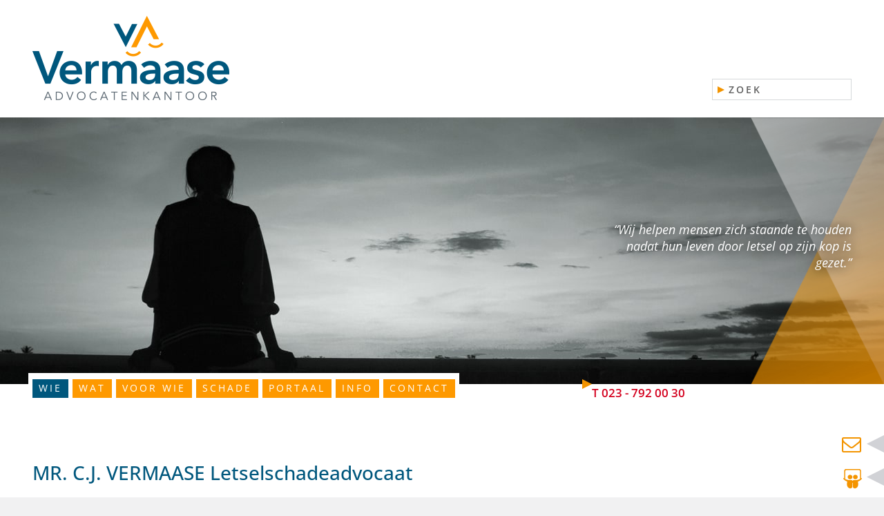

--- FILE ---
content_type: text/html; charset=UTF-8
request_url: https://www.vermaaseadvocatenkantoor.nl/advocaat/
body_size: 10792
content:
<!doctype html>
<html lang="nl-NL">
<head>
<meta charset="UTF-8">
<meta name="viewport" content="width=device-width, initial-scale=1">
<link rel="profile" href="http://gmpg.org/xfn/11">
<link rel="pingback" href="https://www.vermaaseadvocatenkantoor.nl/xmlrpc.php">

<meta name='robots' content='index, follow, max-image-preview:large, max-snippet:-1, max-video-preview:-1' />

	<!-- This site is optimized with the Yoast SEO plugin v26.7 - https://yoast.com/wordpress/plugins/seo/ -->
	<title>MR. C.J. VERMAASE Letselschadeadvocaat - Vermaase Advocatenkantoor</title>
	<link rel="canonical" href="https://www.vermaaseadvocatenkantoor.nl/advocaat/" />
	<meta property="og:locale" content="nl_NL" />
	<meta property="og:type" content="article" />
	<meta property="og:title" content="MR. C.J. VERMAASE Letselschadeadvocaat - Vermaase Advocatenkantoor" />
	<meta property="og:description" content="Deze referentie beschrijft precies haar werkwijze. Caroline Vermaase is in 1993 als advocaat beëdigd. Ze werd opgeleid bij een klein kantoor met een algemene praktijk. In 2001 trad is zij in dienst van Beer Advocaten, een toonaangevend kantoor in letselschade. Zij heeft zich daar volledig in letselschadezaken gespecialiseerd. Vanaf 2005 heeft zij een eigen praktijk [&hellip;]" />
	<meta property="og:url" content="https://www.vermaaseadvocatenkantoor.nl/advocaat/" />
	<meta property="og:site_name" content="Vermaase Advocatenkantoor" />
	<meta property="article:modified_time" content="2024-01-18T16:38:58+00:00" />
	<meta property="og:image" content="https://www.vermaaseadvocatenkantoor.nl/wp-content/uploads/2024/01/2528-portret-ZBU.jpg" />
	<meta name="twitter:card" content="summary_large_image" />
	<meta name="twitter:label1" content="Geschatte leestijd" />
	<meta name="twitter:data1" content="2 minuten" />
	<script type="application/ld+json" class="yoast-schema-graph">{"@context":"https://schema.org","@graph":[{"@type":"WebPage","@id":"https://www.vermaaseadvocatenkantoor.nl/advocaat/","url":"https://www.vermaaseadvocatenkantoor.nl/advocaat/","name":"MR. C.J. VERMAASE Letselschadeadvocaat - Vermaase Advocatenkantoor","isPartOf":{"@id":"https://www.vermaaseadvocatenkantoor.webproof.nl/#website"},"primaryImageOfPage":{"@id":"https://www.vermaaseadvocatenkantoor.nl/advocaat/#primaryimage"},"image":{"@id":"https://www.vermaaseadvocatenkantoor.nl/advocaat/#primaryimage"},"thumbnailUrl":"https://www.vermaaseadvocatenkantoor.nl/wp-content/uploads/2024/01/2528-portret-ZBU.jpg","datePublished":"2023-02-28T10:00:39+00:00","dateModified":"2024-01-18T16:38:58+00:00","breadcrumb":{"@id":"https://www.vermaaseadvocatenkantoor.nl/advocaat/#breadcrumb"},"inLanguage":"nl-NL","potentialAction":[{"@type":"ReadAction","target":["https://www.vermaaseadvocatenkantoor.nl/advocaat/"]}]},{"@type":"ImageObject","inLanguage":"nl-NL","@id":"https://www.vermaaseadvocatenkantoor.nl/advocaat/#primaryimage","url":"https://www.vermaaseadvocatenkantoor.nl/wp-content/uploads/2024/01/2528-portret-ZBU.jpg","contentUrl":"https://www.vermaaseadvocatenkantoor.nl/wp-content/uploads/2024/01/2528-portret-ZBU.jpg","width":2164,"height":2240},{"@type":"BreadcrumbList","@id":"https://www.vermaaseadvocatenkantoor.nl/advocaat/#breadcrumb","itemListElement":[{"@type":"ListItem","position":1,"name":"Home","item":"https://www.vermaaseadvocatenkantoor.nl/"},{"@type":"ListItem","position":2,"name":"MR. C.J. VERMAASE Letselschadeadvocaat"}]},{"@type":"WebSite","@id":"https://www.vermaaseadvocatenkantoor.webproof.nl/#website","url":"https://www.vermaaseadvocatenkantoor.webproof.nl/","name":"Vermaase Advocatenkantoor","description":"","publisher":{"@id":"https://www.vermaaseadvocatenkantoor.webproof.nl/#organization"},"potentialAction":[{"@type":"SearchAction","target":{"@type":"EntryPoint","urlTemplate":"https://www.vermaaseadvocatenkantoor.webproof.nl/?s={search_term_string}"},"query-input":{"@type":"PropertyValueSpecification","valueRequired":true,"valueName":"search_term_string"}}],"inLanguage":"nl-NL"},{"@type":"Organization","@id":"https://www.vermaaseadvocatenkantoor.webproof.nl/#organization","name":"Vermaase Advocatenkantoor","url":"https://www.vermaaseadvocatenkantoor.webproof.nl/","logo":{"@type":"ImageObject","inLanguage":"nl-NL","@id":"https://www.vermaaseadvocatenkantoor.webproof.nl/#/schema/logo/image/","url":"https://www.vermaaseadvocatenkantoor.nl/wp-content/uploads/2023/03/vermaase-advocatenkantoor-logo.png","contentUrl":"https://www.vermaaseadvocatenkantoor.nl/wp-content/uploads/2023/03/vermaase-advocatenkantoor-logo.png","width":285,"height":122,"caption":"Vermaase Advocatenkantoor"},"image":{"@id":"https://www.vermaaseadvocatenkantoor.webproof.nl/#/schema/logo/image/"}}]}</script>
	<!-- / Yoast SEO plugin. -->


<link rel="alternate" type="application/rss+xml" title="Vermaase Advocatenkantoor &raquo; feed" href="https://www.vermaaseadvocatenkantoor.nl/feed/" />
<link rel="alternate" type="application/rss+xml" title="Vermaase Advocatenkantoor &raquo; reacties feed" href="https://www.vermaaseadvocatenkantoor.nl/comments/feed/" />
<meta name="designer" content="webproof.nl"><link rel="alternate" title="oEmbed (JSON)" type="application/json+oembed" href="https://www.vermaaseadvocatenkantoor.nl/wp-json/oembed/1.0/embed?url=https%3A%2F%2Fwww.vermaaseadvocatenkantoor.nl%2Fadvocaat%2F" />
<link rel="alternate" title="oEmbed (XML)" type="text/xml+oembed" href="https://www.vermaaseadvocatenkantoor.nl/wp-json/oembed/1.0/embed?url=https%3A%2F%2Fwww.vermaaseadvocatenkantoor.nl%2Fadvocaat%2F&#038;format=xml" />
<style id='wp-img-auto-sizes-contain-inline-css'>
img:is([sizes=auto i],[sizes^="auto," i]){contain-intrinsic-size:3000px 1500px}
/*# sourceURL=wp-img-auto-sizes-contain-inline-css */
</style>
<style id='classic-theme-styles-inline-css'>
/*! This file is auto-generated */
.wp-block-button__link{color:#fff;background-color:#32373c;border-radius:9999px;box-shadow:none;text-decoration:none;padding:calc(.667em + 2px) calc(1.333em + 2px);font-size:1.125em}.wp-block-file__button{background:#32373c;color:#fff;text-decoration:none}
/*# sourceURL=/wp-includes/css/classic-themes.min.css */
</style>
<link rel='stylesheet' id='storefront-gutenberg-blocks-css' href='https://www.vermaaseadvocatenkantoor.nl/wp-content/themes/storefront/assets/css/base/gutenberg-blocks.css' media='all' />
<style id='storefront-gutenberg-blocks-inline-css'>

				.wp-block-button__link:not(.has-text-color) {
					color: #333333;
				}

				.wp-block-button__link:not(.has-text-color):hover,
				.wp-block-button__link:not(.has-text-color):focus,
				.wp-block-button__link:not(.has-text-color):active {
					color: #333333;
				}

				.wp-block-button__link:not(.has-background) {
					background-color: #eeeeee;
				}

				.wp-block-button__link:not(.has-background):hover,
				.wp-block-button__link:not(.has-background):focus,
				.wp-block-button__link:not(.has-background):active {
					border-color: #d5d5d5;
					background-color: #d5d5d5;
				}

				.wc-block-grid__products .wc-block-grid__product .wp-block-button__link {
					background-color: #eeeeee;
					border-color: #eeeeee;
					color: #333333;
				}

				.wp-block-quote footer,
				.wp-block-quote cite,
				.wp-block-quote__citation {
					color: #6d6d6d;
				}

				.wp-block-pullquote cite,
				.wp-block-pullquote footer,
				.wp-block-pullquote__citation {
					color: #6d6d6d;
				}

				.wp-block-image figcaption {
					color: #6d6d6d;
				}

				.wp-block-separator.is-style-dots::before {
					color: #333333;
				}

				.wp-block-file a.wp-block-file__button {
					color: #333333;
					background-color: #eeeeee;
					border-color: #eeeeee;
				}

				.wp-block-file a.wp-block-file__button:hover,
				.wp-block-file a.wp-block-file__button:focus,
				.wp-block-file a.wp-block-file__button:active {
					color: #333333;
					background-color: #d5d5d5;
				}

				.wp-block-code,
				.wp-block-preformatted pre {
					color: #6d6d6d;
				}

				.wp-block-table:not( .has-background ):not( .is-style-stripes ) tbody tr:nth-child(2n) td {
					background-color: #fdfdfd;
				}

				.wp-block-cover .wp-block-cover__inner-container h1:not(.has-text-color),
				.wp-block-cover .wp-block-cover__inner-container h2:not(.has-text-color),
				.wp-block-cover .wp-block-cover__inner-container h3:not(.has-text-color),
				.wp-block-cover .wp-block-cover__inner-container h4:not(.has-text-color),
				.wp-block-cover .wp-block-cover__inner-container h5:not(.has-text-color),
				.wp-block-cover .wp-block-cover__inner-container h6:not(.has-text-color) {
					color: #000000;
				}

				div.wc-block-components-price-slider__range-input-progress,
				.rtl .wc-block-components-price-slider__range-input-progress {
					--range-color: #7f54b3;
				}

				/* Target only IE11 */
				@media all and (-ms-high-contrast: none), (-ms-high-contrast: active) {
					.wc-block-components-price-slider__range-input-progress {
						background: #7f54b3;
					}
				}

				.wc-block-components-button:not(.is-link) {
					background-color: #333333;
					color: #ffffff;
				}

				.wc-block-components-button:not(.is-link):hover,
				.wc-block-components-button:not(.is-link):focus,
				.wc-block-components-button:not(.is-link):active {
					background-color: #1a1a1a;
					color: #ffffff;
				}

				.wc-block-components-button:not(.is-link):disabled {
					background-color: #333333;
					color: #ffffff;
				}

				.wc-block-cart__submit-container {
					background-color: #ffffff;
				}

				.wc-block-cart__submit-container::before {
					color: rgba(220,220,220,0.5);
				}

				.wc-block-components-order-summary-item__quantity {
					background-color: #ffffff;
					border-color: #6d6d6d;
					box-shadow: 0 0 0 2px #ffffff;
					color: #6d6d6d;
				}
			
/*# sourceURL=storefront-gutenberg-blocks-inline-css */
</style>
<link rel='stylesheet' id='storefront-style-css' href='https://www.vermaaseadvocatenkantoor.nl/wp-content/themes/storefront/style.css' media='all' />
<link rel='stylesheet' id='storefront-child-style-css' href='https://www.vermaaseadvocatenkantoor.nl/wp-content/themes/storefront-child/style.css' media='all' />
<link rel='stylesheet' id='webroof-header-css-css' href='https://www.vermaaseadvocatenkantoor.nl/wp-content/themes/storefront-child/css/webproof04-header.css' media='all' />
<link rel='stylesheet' id='wp-block-paragraph-css' href='https://www.vermaaseadvocatenkantoor.nl/wp-includes/blocks/paragraph/style.min.css' media='all' />
<link rel='stylesheet' id='wp-block-heading-css' href='https://www.vermaaseadvocatenkantoor.nl/wp-includes/blocks/heading/style.min.css' media='all' />
<link rel="https://api.w.org/" href="https://www.vermaaseadvocatenkantoor.nl/wp-json/" /><link rel="alternate" title="JSON" type="application/json" href="https://www.vermaaseadvocatenkantoor.nl/wp-json/wp/v2/pages/21" /><link rel="EditURI" type="application/rsd+xml" title="RSD" href="https://www.vermaaseadvocatenkantoor.nl/xmlrpc.php?rsd" />
<link rel='shortlink' href='https://www.vermaaseadvocatenkantoor.nl/?p=21' />
<link rel="icon" href="https://www.vermaaseadvocatenkantoor.nl/wp-content/uploads/2023/03/cropped-favicon-32x32.png" sizes="32x32" />
<link rel="icon" href="https://www.vermaaseadvocatenkantoor.nl/wp-content/uploads/2023/03/cropped-favicon-192x192.png" sizes="192x192" />
<link rel="apple-touch-icon" href="https://www.vermaaseadvocatenkantoor.nl/wp-content/uploads/2023/03/cropped-favicon-180x180.png" />
<meta name="msapplication-TileImage" content="https://www.vermaaseadvocatenkantoor.nl/wp-content/uploads/2023/03/cropped-favicon-270x270.png" />
		<style id="wp-custom-css">
			.twitter-feed .twitterFollowLink {
	line-height: 32px;
	margin-right: 5px;
	float: right;
	color: #000;
}
.twitter-feed .twitterFollowLink:hover {
	text-decoration: underline;
}		</style>
		<style id='wp-block-image-inline-css'>
.wp-block-image>a,.wp-block-image>figure>a{display:inline-block}.wp-block-image img{box-sizing:border-box;height:auto;max-width:100%;vertical-align:bottom}@media not (prefers-reduced-motion){.wp-block-image img.hide{visibility:hidden}.wp-block-image img.show{animation:show-content-image .4s}}.wp-block-image[style*=border-radius] img,.wp-block-image[style*=border-radius]>a{border-radius:inherit}.wp-block-image.has-custom-border img{box-sizing:border-box}.wp-block-image.aligncenter{text-align:center}.wp-block-image.alignfull>a,.wp-block-image.alignwide>a{width:100%}.wp-block-image.alignfull img,.wp-block-image.alignwide img{height:auto;width:100%}.wp-block-image .aligncenter,.wp-block-image .alignleft,.wp-block-image .alignright,.wp-block-image.aligncenter,.wp-block-image.alignleft,.wp-block-image.alignright{display:table}.wp-block-image .aligncenter>figcaption,.wp-block-image .alignleft>figcaption,.wp-block-image .alignright>figcaption,.wp-block-image.aligncenter>figcaption,.wp-block-image.alignleft>figcaption,.wp-block-image.alignright>figcaption{caption-side:bottom;display:table-caption}.wp-block-image .alignleft{float:left;margin:.5em 1em .5em 0}.wp-block-image .alignright{float:right;margin:.5em 0 .5em 1em}.wp-block-image .aligncenter{margin-left:auto;margin-right:auto}.wp-block-image :where(figcaption){margin-bottom:1em;margin-top:.5em}.wp-block-image.is-style-circle-mask img{border-radius:9999px}@supports ((-webkit-mask-image:none) or (mask-image:none)) or (-webkit-mask-image:none){.wp-block-image.is-style-circle-mask img{border-radius:0;-webkit-mask-image:url('data:image/svg+xml;utf8,<svg viewBox="0 0 100 100" xmlns="http://www.w3.org/2000/svg"><circle cx="50" cy="50" r="50"/></svg>');mask-image:url('data:image/svg+xml;utf8,<svg viewBox="0 0 100 100" xmlns="http://www.w3.org/2000/svg"><circle cx="50" cy="50" r="50"/></svg>');mask-mode:alpha;-webkit-mask-position:center;mask-position:center;-webkit-mask-repeat:no-repeat;mask-repeat:no-repeat;-webkit-mask-size:contain;mask-size:contain}}:root :where(.wp-block-image.is-style-rounded img,.wp-block-image .is-style-rounded img){border-radius:9999px}.wp-block-image figure{margin:0}.wp-lightbox-container{display:flex;flex-direction:column;position:relative}.wp-lightbox-container img{cursor:zoom-in}.wp-lightbox-container img:hover+button{opacity:1}.wp-lightbox-container button{align-items:center;backdrop-filter:blur(16px) saturate(180%);background-color:#5a5a5a40;border:none;border-radius:4px;cursor:zoom-in;display:flex;height:20px;justify-content:center;opacity:0;padding:0;position:absolute;right:16px;text-align:center;top:16px;width:20px;z-index:100}@media not (prefers-reduced-motion){.wp-lightbox-container button{transition:opacity .2s ease}}.wp-lightbox-container button:focus-visible{outline:3px auto #5a5a5a40;outline:3px auto -webkit-focus-ring-color;outline-offset:3px}.wp-lightbox-container button:hover{cursor:pointer;opacity:1}.wp-lightbox-container button:focus{opacity:1}.wp-lightbox-container button:focus,.wp-lightbox-container button:hover,.wp-lightbox-container button:not(:hover):not(:active):not(.has-background){background-color:#5a5a5a40;border:none}.wp-lightbox-overlay{box-sizing:border-box;cursor:zoom-out;height:100vh;left:0;overflow:hidden;position:fixed;top:0;visibility:hidden;width:100%;z-index:100000}.wp-lightbox-overlay .close-button{align-items:center;cursor:pointer;display:flex;justify-content:center;min-height:40px;min-width:40px;padding:0;position:absolute;right:calc(env(safe-area-inset-right) + 16px);top:calc(env(safe-area-inset-top) + 16px);z-index:5000000}.wp-lightbox-overlay .close-button:focus,.wp-lightbox-overlay .close-button:hover,.wp-lightbox-overlay .close-button:not(:hover):not(:active):not(.has-background){background:none;border:none}.wp-lightbox-overlay .lightbox-image-container{height:var(--wp--lightbox-container-height);left:50%;overflow:hidden;position:absolute;top:50%;transform:translate(-50%,-50%);transform-origin:top left;width:var(--wp--lightbox-container-width);z-index:9999999999}.wp-lightbox-overlay .wp-block-image{align-items:center;box-sizing:border-box;display:flex;height:100%;justify-content:center;margin:0;position:relative;transform-origin:0 0;width:100%;z-index:3000000}.wp-lightbox-overlay .wp-block-image img{height:var(--wp--lightbox-image-height);min-height:var(--wp--lightbox-image-height);min-width:var(--wp--lightbox-image-width);width:var(--wp--lightbox-image-width)}.wp-lightbox-overlay .wp-block-image figcaption{display:none}.wp-lightbox-overlay button{background:none;border:none}.wp-lightbox-overlay .scrim{background-color:#fff;height:100%;opacity:.9;position:absolute;width:100%;z-index:2000000}.wp-lightbox-overlay.active{visibility:visible}@media not (prefers-reduced-motion){.wp-lightbox-overlay.active{animation:turn-on-visibility .25s both}.wp-lightbox-overlay.active img{animation:turn-on-visibility .35s both}.wp-lightbox-overlay.show-closing-animation:not(.active){animation:turn-off-visibility .35s both}.wp-lightbox-overlay.show-closing-animation:not(.active) img{animation:turn-off-visibility .25s both}.wp-lightbox-overlay.zoom.active{animation:none;opacity:1;visibility:visible}.wp-lightbox-overlay.zoom.active .lightbox-image-container{animation:lightbox-zoom-in .4s}.wp-lightbox-overlay.zoom.active .lightbox-image-container img{animation:none}.wp-lightbox-overlay.zoom.active .scrim{animation:turn-on-visibility .4s forwards}.wp-lightbox-overlay.zoom.show-closing-animation:not(.active){animation:none}.wp-lightbox-overlay.zoom.show-closing-animation:not(.active) .lightbox-image-container{animation:lightbox-zoom-out .4s}.wp-lightbox-overlay.zoom.show-closing-animation:not(.active) .lightbox-image-container img{animation:none}.wp-lightbox-overlay.zoom.show-closing-animation:not(.active) .scrim{animation:turn-off-visibility .4s forwards}}@keyframes show-content-image{0%{visibility:hidden}99%{visibility:hidden}to{visibility:visible}}@keyframes turn-on-visibility{0%{opacity:0}to{opacity:1}}@keyframes turn-off-visibility{0%{opacity:1;visibility:visible}99%{opacity:0;visibility:visible}to{opacity:0;visibility:hidden}}@keyframes lightbox-zoom-in{0%{transform:translate(calc((-100vw + var(--wp--lightbox-scrollbar-width))/2 + var(--wp--lightbox-initial-left-position)),calc(-50vh + var(--wp--lightbox-initial-top-position))) scale(var(--wp--lightbox-scale))}to{transform:translate(-50%,-50%) scale(1)}}@keyframes lightbox-zoom-out{0%{transform:translate(-50%,-50%) scale(1);visibility:visible}99%{visibility:visible}to{transform:translate(calc((-100vw + var(--wp--lightbox-scrollbar-width))/2 + var(--wp--lightbox-initial-left-position)),calc(-50vh + var(--wp--lightbox-initial-top-position))) scale(var(--wp--lightbox-scale));visibility:hidden}}
/*# sourceURL=https://www.vermaaseadvocatenkantoor.nl/wp-includes/blocks/image/style.min.css */
</style>
<style id='wp-block-image-theme-inline-css'>
:root :where(.wp-block-image figcaption){color:#555;font-size:13px;text-align:center}.is-dark-theme :root :where(.wp-block-image figcaption){color:#ffffffa6}.wp-block-image{margin:0 0 1em}
/*# sourceURL=https://www.vermaaseadvocatenkantoor.nl/wp-includes/blocks/image/theme.min.css */
</style>
<style id='wp-block-search-inline-css'>
.wp-block-search__button{margin-left:10px;word-break:normal}.wp-block-search__button.has-icon{line-height:0}.wp-block-search__button svg{height:1.25em;min-height:24px;min-width:24px;width:1.25em;fill:currentColor;vertical-align:text-bottom}:where(.wp-block-search__button){border:1px solid #ccc;padding:6px 10px}.wp-block-search__inside-wrapper{display:flex;flex:auto;flex-wrap:nowrap;max-width:100%}.wp-block-search__label{width:100%}.wp-block-search.wp-block-search__button-only .wp-block-search__button{box-sizing:border-box;display:flex;flex-shrink:0;justify-content:center;margin-left:0;max-width:100%}.wp-block-search.wp-block-search__button-only .wp-block-search__inside-wrapper{min-width:0!important;transition-property:width}.wp-block-search.wp-block-search__button-only .wp-block-search__input{flex-basis:100%;transition-duration:.3s}.wp-block-search.wp-block-search__button-only.wp-block-search__searchfield-hidden,.wp-block-search.wp-block-search__button-only.wp-block-search__searchfield-hidden .wp-block-search__inside-wrapper{overflow:hidden}.wp-block-search.wp-block-search__button-only.wp-block-search__searchfield-hidden .wp-block-search__input{border-left-width:0!important;border-right-width:0!important;flex-basis:0;flex-grow:0;margin:0;min-width:0!important;padding-left:0!important;padding-right:0!important;width:0!important}:where(.wp-block-search__input){appearance:none;border:1px solid #949494;flex-grow:1;font-family:inherit;font-size:inherit;font-style:inherit;font-weight:inherit;letter-spacing:inherit;line-height:inherit;margin-left:0;margin-right:0;min-width:3rem;padding:8px;text-decoration:unset!important;text-transform:inherit}:where(.wp-block-search__button-inside .wp-block-search__inside-wrapper){background-color:#fff;border:1px solid #949494;box-sizing:border-box;padding:4px}:where(.wp-block-search__button-inside .wp-block-search__inside-wrapper) .wp-block-search__input{border:none;border-radius:0;padding:0 4px}:where(.wp-block-search__button-inside .wp-block-search__inside-wrapper) .wp-block-search__input:focus{outline:none}:where(.wp-block-search__button-inside .wp-block-search__inside-wrapper) :where(.wp-block-search__button){padding:4px 8px}.wp-block-search.aligncenter .wp-block-search__inside-wrapper{margin:auto}.wp-block[data-align=right] .wp-block-search.wp-block-search__button-only .wp-block-search__inside-wrapper{float:right}
/*# sourceURL=https://www.vermaaseadvocatenkantoor.nl/wp-includes/blocks/search/style.min.css */
</style>
<style id='wp-block-search-theme-inline-css'>
.wp-block-search .wp-block-search__label{font-weight:700}.wp-block-search__button{border:1px solid #ccc;padding:.375em .625em}
/*# sourceURL=https://www.vermaaseadvocatenkantoor.nl/wp-includes/blocks/search/theme.min.css */
</style>
<style id='wp-block-columns-inline-css'>
.wp-block-columns{box-sizing:border-box;display:flex;flex-wrap:wrap!important}@media (min-width:782px){.wp-block-columns{flex-wrap:nowrap!important}}.wp-block-columns{align-items:normal!important}.wp-block-columns.are-vertically-aligned-top{align-items:flex-start}.wp-block-columns.are-vertically-aligned-center{align-items:center}.wp-block-columns.are-vertically-aligned-bottom{align-items:flex-end}@media (max-width:781px){.wp-block-columns:not(.is-not-stacked-on-mobile)>.wp-block-column{flex-basis:100%!important}}@media (min-width:782px){.wp-block-columns:not(.is-not-stacked-on-mobile)>.wp-block-column{flex-basis:0;flex-grow:1}.wp-block-columns:not(.is-not-stacked-on-mobile)>.wp-block-column[style*=flex-basis]{flex-grow:0}}.wp-block-columns.is-not-stacked-on-mobile{flex-wrap:nowrap!important}.wp-block-columns.is-not-stacked-on-mobile>.wp-block-column{flex-basis:0;flex-grow:1}.wp-block-columns.is-not-stacked-on-mobile>.wp-block-column[style*=flex-basis]{flex-grow:0}:where(.wp-block-columns){margin-bottom:1.75em}:where(.wp-block-columns.has-background){padding:1.25em 2.375em}.wp-block-column{flex-grow:1;min-width:0;overflow-wrap:break-word;word-break:break-word}.wp-block-column.is-vertically-aligned-top{align-self:flex-start}.wp-block-column.is-vertically-aligned-center{align-self:center}.wp-block-column.is-vertically-aligned-bottom{align-self:flex-end}.wp-block-column.is-vertically-aligned-stretch{align-self:stretch}.wp-block-column.is-vertically-aligned-bottom,.wp-block-column.is-vertically-aligned-center,.wp-block-column.is-vertically-aligned-top{width:100%}
/*# sourceURL=https://www.vermaaseadvocatenkantoor.nl/wp-includes/blocks/columns/style.min.css */
</style>
<style id='wp-block-quote-inline-css'>
.wp-block-quote{box-sizing:border-box;overflow-wrap:break-word}.wp-block-quote.is-large:where(:not(.is-style-plain)),.wp-block-quote.is-style-large:where(:not(.is-style-plain)){margin-bottom:1em;padding:0 1em}.wp-block-quote.is-large:where(:not(.is-style-plain)) p,.wp-block-quote.is-style-large:where(:not(.is-style-plain)) p{font-size:1.5em;font-style:italic;line-height:1.6}.wp-block-quote.is-large:where(:not(.is-style-plain)) cite,.wp-block-quote.is-large:where(:not(.is-style-plain)) footer,.wp-block-quote.is-style-large:where(:not(.is-style-plain)) cite,.wp-block-quote.is-style-large:where(:not(.is-style-plain)) footer{font-size:1.125em;text-align:right}.wp-block-quote>cite{display:block}
/*# sourceURL=https://www.vermaaseadvocatenkantoor.nl/wp-includes/blocks/quote/style.min.css */
</style>
<style id='wp-block-quote-theme-inline-css'>
.wp-block-quote{border-left:.25em solid;margin:0 0 1.75em;padding-left:1em}.wp-block-quote cite,.wp-block-quote footer{color:currentColor;font-size:.8125em;font-style:normal;position:relative}.wp-block-quote:where(.has-text-align-right){border-left:none;border-right:.25em solid;padding-left:0;padding-right:1em}.wp-block-quote:where(.has-text-align-center){border:none;padding-left:0}.wp-block-quote.is-large,.wp-block-quote.is-style-large,.wp-block-quote:where(.is-style-plain){border:none}
/*# sourceURL=https://www.vermaaseadvocatenkantoor.nl/wp-includes/blocks/quote/theme.min.css */
</style>
<style id='global-styles-inline-css'>
:root{--wp--preset--aspect-ratio--square: 1;--wp--preset--aspect-ratio--4-3: 4/3;--wp--preset--aspect-ratio--3-4: 3/4;--wp--preset--aspect-ratio--3-2: 3/2;--wp--preset--aspect-ratio--2-3: 2/3;--wp--preset--aspect-ratio--16-9: 16/9;--wp--preset--aspect-ratio--9-16: 9/16;--wp--preset--color--black: #000000;--wp--preset--color--cyan-bluish-gray: #abb8c3;--wp--preset--color--white: #ffffff;--wp--preset--color--pale-pink: #f78da7;--wp--preset--color--vivid-red: #cf2e2e;--wp--preset--color--luminous-vivid-orange: #ff6900;--wp--preset--color--luminous-vivid-amber: #fcb900;--wp--preset--color--light-green-cyan: #7bdcb5;--wp--preset--color--vivid-green-cyan: #00d084;--wp--preset--color--pale-cyan-blue: #8ed1fc;--wp--preset--color--vivid-cyan-blue: #0693e3;--wp--preset--color--vivid-purple: #9b51e0;--wp--preset--gradient--vivid-cyan-blue-to-vivid-purple: linear-gradient(135deg,rgb(6,147,227) 0%,rgb(155,81,224) 100%);--wp--preset--gradient--light-green-cyan-to-vivid-green-cyan: linear-gradient(135deg,rgb(122,220,180) 0%,rgb(0,208,130) 100%);--wp--preset--gradient--luminous-vivid-amber-to-luminous-vivid-orange: linear-gradient(135deg,rgb(252,185,0) 0%,rgb(255,105,0) 100%);--wp--preset--gradient--luminous-vivid-orange-to-vivid-red: linear-gradient(135deg,rgb(255,105,0) 0%,rgb(207,46,46) 100%);--wp--preset--gradient--very-light-gray-to-cyan-bluish-gray: linear-gradient(135deg,rgb(238,238,238) 0%,rgb(169,184,195) 100%);--wp--preset--gradient--cool-to-warm-spectrum: linear-gradient(135deg,rgb(74,234,220) 0%,rgb(151,120,209) 20%,rgb(207,42,186) 40%,rgb(238,44,130) 60%,rgb(251,105,98) 80%,rgb(254,248,76) 100%);--wp--preset--gradient--blush-light-purple: linear-gradient(135deg,rgb(255,206,236) 0%,rgb(152,150,240) 100%);--wp--preset--gradient--blush-bordeaux: linear-gradient(135deg,rgb(254,205,165) 0%,rgb(254,45,45) 50%,rgb(107,0,62) 100%);--wp--preset--gradient--luminous-dusk: linear-gradient(135deg,rgb(255,203,112) 0%,rgb(199,81,192) 50%,rgb(65,88,208) 100%);--wp--preset--gradient--pale-ocean: linear-gradient(135deg,rgb(255,245,203) 0%,rgb(182,227,212) 50%,rgb(51,167,181) 100%);--wp--preset--gradient--electric-grass: linear-gradient(135deg,rgb(202,248,128) 0%,rgb(113,206,126) 100%);--wp--preset--gradient--midnight: linear-gradient(135deg,rgb(2,3,129) 0%,rgb(40,116,252) 100%);--wp--preset--font-size--small: 14px;--wp--preset--font-size--medium: 23px;--wp--preset--font-size--large: 26px;--wp--preset--font-size--x-large: 42px;--wp--preset--font-size--normal: 16px;--wp--preset--font-size--huge: 37px;--wp--preset--spacing--20: 0.44rem;--wp--preset--spacing--30: 0.67rem;--wp--preset--spacing--40: 1rem;--wp--preset--spacing--50: 1.5rem;--wp--preset--spacing--60: 2.25rem;--wp--preset--spacing--70: 3.38rem;--wp--preset--spacing--80: 5.06rem;--wp--preset--shadow--natural: 6px 6px 9px rgba(0, 0, 0, 0.2);--wp--preset--shadow--deep: 12px 12px 50px rgba(0, 0, 0, 0.4);--wp--preset--shadow--sharp: 6px 6px 0px rgba(0, 0, 0, 0.2);--wp--preset--shadow--outlined: 6px 6px 0px -3px rgb(255, 255, 255), 6px 6px rgb(0, 0, 0);--wp--preset--shadow--crisp: 6px 6px 0px rgb(0, 0, 0);}:root :where(.is-layout-flow) > :first-child{margin-block-start: 0;}:root :where(.is-layout-flow) > :last-child{margin-block-end: 0;}:root :where(.is-layout-flow) > *{margin-block-start: 24px;margin-block-end: 0;}:root :where(.is-layout-constrained) > :first-child{margin-block-start: 0;}:root :where(.is-layout-constrained) > :last-child{margin-block-end: 0;}:root :where(.is-layout-constrained) > *{margin-block-start: 24px;margin-block-end: 0;}:root :where(.is-layout-flex){gap: 24px;}:root :where(.is-layout-grid){gap: 24px;}body .is-layout-flex{display: flex;}.is-layout-flex{flex-wrap: wrap;align-items: center;}.is-layout-flex > :is(*, div){margin: 0;}body .is-layout-grid{display: grid;}.is-layout-grid > :is(*, div){margin: 0;}.has-black-color{color: var(--wp--preset--color--black) !important;}.has-cyan-bluish-gray-color{color: var(--wp--preset--color--cyan-bluish-gray) !important;}.has-white-color{color: var(--wp--preset--color--white) !important;}.has-pale-pink-color{color: var(--wp--preset--color--pale-pink) !important;}.has-vivid-red-color{color: var(--wp--preset--color--vivid-red) !important;}.has-luminous-vivid-orange-color{color: var(--wp--preset--color--luminous-vivid-orange) !important;}.has-luminous-vivid-amber-color{color: var(--wp--preset--color--luminous-vivid-amber) !important;}.has-light-green-cyan-color{color: var(--wp--preset--color--light-green-cyan) !important;}.has-vivid-green-cyan-color{color: var(--wp--preset--color--vivid-green-cyan) !important;}.has-pale-cyan-blue-color{color: var(--wp--preset--color--pale-cyan-blue) !important;}.has-vivid-cyan-blue-color{color: var(--wp--preset--color--vivid-cyan-blue) !important;}.has-vivid-purple-color{color: var(--wp--preset--color--vivid-purple) !important;}.has-black-background-color{background-color: var(--wp--preset--color--black) !important;}.has-cyan-bluish-gray-background-color{background-color: var(--wp--preset--color--cyan-bluish-gray) !important;}.has-white-background-color{background-color: var(--wp--preset--color--white) !important;}.has-pale-pink-background-color{background-color: var(--wp--preset--color--pale-pink) !important;}.has-vivid-red-background-color{background-color: var(--wp--preset--color--vivid-red) !important;}.has-luminous-vivid-orange-background-color{background-color: var(--wp--preset--color--luminous-vivid-orange) !important;}.has-luminous-vivid-amber-background-color{background-color: var(--wp--preset--color--luminous-vivid-amber) !important;}.has-light-green-cyan-background-color{background-color: var(--wp--preset--color--light-green-cyan) !important;}.has-vivid-green-cyan-background-color{background-color: var(--wp--preset--color--vivid-green-cyan) !important;}.has-pale-cyan-blue-background-color{background-color: var(--wp--preset--color--pale-cyan-blue) !important;}.has-vivid-cyan-blue-background-color{background-color: var(--wp--preset--color--vivid-cyan-blue) !important;}.has-vivid-purple-background-color{background-color: var(--wp--preset--color--vivid-purple) !important;}.has-black-border-color{border-color: var(--wp--preset--color--black) !important;}.has-cyan-bluish-gray-border-color{border-color: var(--wp--preset--color--cyan-bluish-gray) !important;}.has-white-border-color{border-color: var(--wp--preset--color--white) !important;}.has-pale-pink-border-color{border-color: var(--wp--preset--color--pale-pink) !important;}.has-vivid-red-border-color{border-color: var(--wp--preset--color--vivid-red) !important;}.has-luminous-vivid-orange-border-color{border-color: var(--wp--preset--color--luminous-vivid-orange) !important;}.has-luminous-vivid-amber-border-color{border-color: var(--wp--preset--color--luminous-vivid-amber) !important;}.has-light-green-cyan-border-color{border-color: var(--wp--preset--color--light-green-cyan) !important;}.has-vivid-green-cyan-border-color{border-color: var(--wp--preset--color--vivid-green-cyan) !important;}.has-pale-cyan-blue-border-color{border-color: var(--wp--preset--color--pale-cyan-blue) !important;}.has-vivid-cyan-blue-border-color{border-color: var(--wp--preset--color--vivid-cyan-blue) !important;}.has-vivid-purple-border-color{border-color: var(--wp--preset--color--vivid-purple) !important;}.has-vivid-cyan-blue-to-vivid-purple-gradient-background{background: var(--wp--preset--gradient--vivid-cyan-blue-to-vivid-purple) !important;}.has-light-green-cyan-to-vivid-green-cyan-gradient-background{background: var(--wp--preset--gradient--light-green-cyan-to-vivid-green-cyan) !important;}.has-luminous-vivid-amber-to-luminous-vivid-orange-gradient-background{background: var(--wp--preset--gradient--luminous-vivid-amber-to-luminous-vivid-orange) !important;}.has-luminous-vivid-orange-to-vivid-red-gradient-background{background: var(--wp--preset--gradient--luminous-vivid-orange-to-vivid-red) !important;}.has-very-light-gray-to-cyan-bluish-gray-gradient-background{background: var(--wp--preset--gradient--very-light-gray-to-cyan-bluish-gray) !important;}.has-cool-to-warm-spectrum-gradient-background{background: var(--wp--preset--gradient--cool-to-warm-spectrum) !important;}.has-blush-light-purple-gradient-background{background: var(--wp--preset--gradient--blush-light-purple) !important;}.has-blush-bordeaux-gradient-background{background: var(--wp--preset--gradient--blush-bordeaux) !important;}.has-luminous-dusk-gradient-background{background: var(--wp--preset--gradient--luminous-dusk) !important;}.has-pale-ocean-gradient-background{background: var(--wp--preset--gradient--pale-ocean) !important;}.has-electric-grass-gradient-background{background: var(--wp--preset--gradient--electric-grass) !important;}.has-midnight-gradient-background{background: var(--wp--preset--gradient--midnight) !important;}.has-small-font-size{font-size: var(--wp--preset--font-size--small) !important;}.has-medium-font-size{font-size: var(--wp--preset--font-size--medium) !important;}.has-large-font-size{font-size: var(--wp--preset--font-size--large) !important;}.has-x-large-font-size{font-size: var(--wp--preset--font-size--x-large) !important;}
/*# sourceURL=global-styles-inline-css */
</style>
<style id='core-block-supports-inline-css'>
.wp-container-core-columns-is-layout-28f84493{flex-wrap:nowrap;}
/*# sourceURL=core-block-supports-inline-css */
</style>
<link rel='stylesheet' id='webroof-theme-css-css' href='https://www.vermaaseadvocatenkantoor.nl/wp-content/themes/storefront-child/css/webproof04.css' media='all' />
</head>

<body class="wp-singular page-template-default page page-id-21 wp-custom-logo wp-embed-responsive wp-theme-storefront wp-child-theme-storefront-child group-blog no-wc-breadcrumb storefront-full-width-content storefront-align-wide right-sidebar">



<div id="page" class="hfeed site">
	
	<header id="masthead" class="site-header" role="banner" style="">

		<div class="col-full">		<a class="skip-link screen-reader-text" href="#site-navigation">Ga door naar navigatie</a>
		<a class="skip-link screen-reader-text" href="#content">Ga naar de inhoud</a>
		<div class="zoek-widget"><section id="block-11" class="widget widget_block widget_search"><form role="search" method="get" action="https://www.vermaaseadvocatenkantoor.nl/" class="wp-block-search__no-button wp-block-search"    ><label class="wp-block-search__label screen-reader-text" for="wp-block-search__input-1" >Zoeken</label><div class="wp-block-search__inside-wrapper"  style="width: 100%"><input class="wp-block-search__input" id="wp-block-search__input-1" placeholder="ZOEK" value="" type="search" name="s" required /></div></form></div></section>		<div class="site-branding">
			<a href="https://www.vermaaseadvocatenkantoor.nl/" class="custom-logo-link" rel="home"><img width="285" height="122" src="https://www.vermaaseadvocatenkantoor.nl/wp-content/uploads/2023/03/vermaase-advocatenkantoor-logo.png" class="custom-logo" alt="Vermaase Advocatenkantoor" decoding="async" /></a>		</div>
		<div class="header-widget"><section id="block-17" class="widget widget_block">“Wij helpen mensen zich staande te houden nadat hun leven door letsel op zijn kop is gezet.”</div></section></div><div class="storefront-primary-navigation"><div class="col-full">		<nav id="site-navigation" class="main-navigation" role="navigation" aria-label="Hoofdmenu">
		<button id="site-navigation-menu-toggle" class="menu-toggle" aria-controls="site-navigation" aria-expanded="false"><span></span></button>
			<div class="primary-navigation"><ul id="menu-topmenu" class="menu"><li id="menu-item-191" class="wie menu-item menu-item-type-post_type menu-item-object-page menu-item-home current-menu-ancestor current-menu-parent current_page_parent current_page_ancestor menu-item-has-children menu-item-191"><a href="https://www.vermaaseadvocatenkantoor.nl/">Wie</a><ul class="sub-menu"><li id="menu-item-28" class="menu-item menu-item-type-post_type menu-item-object-page menu-item-home menu-item-28"><a href="https://www.vermaaseadvocatenkantoor.nl/">Kantoor</a></li><li id="menu-item-29" class="menu-item menu-item-type-post_type menu-item-object-page current-menu-item page_item page-item-21 current_page_item menu-item-29"><a href="https://www.vermaaseadvocatenkantoor.nl/advocaat/" aria-current="page">Advocaat</a></li><li id="menu-item-807" class="menu-item menu-item-type-post_type menu-item-object-page menu-item-807"><a href="https://www.vermaaseadvocatenkantoor.nl/medewerkers/">Medewerkers</a></li><li id="menu-item-30" class="menu-item menu-item-type-post_type menu-item-object-page menu-item-30"><a href="https://www.vermaaseadvocatenkantoor.nl/onze-meerwaarde/">Onze meerwaarde</a></li></ul></li><li id="menu-item-258" class="menu-item menu-item-type-post_type menu-item-object-page menu-item-258"><a href="https://www.vermaaseadvocatenkantoor.nl/letselschade/">Wat</a></li><li id="menu-item-261" class="menu-item menu-item-type-post_type menu-item-object-page menu-item-261"><a href="https://www.vermaaseadvocatenkantoor.nl/voor-wie/">Voor wie</a></li><li id="menu-item-181" class="schadevergoeding menu-item menu-item-type-post_type menu-item-object-page menu-item-181"><a href="https://www.vermaaseadvocatenkantoor.nl/schadevergoeding/">Schade</a></li><li id="menu-item-46" class="clientportaal menu-item menu-item-type-post_type menu-item-object-page menu-item-46"><a href="https://www.vermaaseadvocatenkantoor.nl/clientportaal/">Portaal</a></li><li id="menu-item-187" class="info menu-item menu-item-type-post_type menu-item-object-page menu-item-has-children menu-item-187"><a href="https://www.vermaaseadvocatenkantoor.nl/informatie/">Info</a><ul class="sub-menu"><li id="menu-item-197" class="menu-item menu-item-type-post_type menu-item-object-page menu-item-197"><a href="https://www.vermaaseadvocatenkantoor.nl/nieuwsoverzicht/">Nieuwsoverzicht</a></li><li id="menu-item-188" class="menu-item menu-item-type-post_type menu-item-object-page menu-item-188"><a href="https://www.vermaaseadvocatenkantoor.nl/informatie/">Informatie</a></li><li id="menu-item-208" class="menu-item menu-item-type-post_type menu-item-object-page menu-item-208"><a href="https://www.vermaaseadvocatenkantoor.nl/algemene-voorwaarden/">Algemene voorwaarden</a></li><li id="menu-item-209" class="menu-item menu-item-type-post_type menu-item-object-page menu-item-209"><a href="https://www.vermaaseadvocatenkantoor.nl/vergoeding-advocaatkosten/">Advocatenkosten</a></li><li id="menu-item-210" class="menu-item menu-item-type-post_type menu-item-object-page menu-item-210"><a href="https://www.vermaaseadvocatenkantoor.nl/links/">Links</a></li><li id="menu-item-211" class="menu-item menu-item-type-post_type menu-item-object-page menu-item-211"><a href="https://www.vermaaseadvocatenkantoor.nl/klachtenregeling/">Klachten</a></li><li id="menu-item-212" class="menu-item menu-item-type-post_type menu-item-object-page menu-item-212"><a href="https://www.vermaaseadvocatenkantoor.nl/waarneming/">Waarneming</a></li></ul></li><li id="menu-item-34" class="contact menu-item menu-item-type-post_type menu-item-object-page menu-item-34"><a href="https://www.vermaaseadvocatenkantoor.nl/contact/">Contact</a></li></ul></div><div class="handheld-navigation"><ul id="menu-topmenu-1" class="menu"><li class="wie menu-item menu-item-type-post_type menu-item-object-page menu-item-home current-menu-ancestor current-menu-parent current_page_parent current_page_ancestor menu-item-has-children menu-item-191"><a href="https://www.vermaaseadvocatenkantoor.nl/">Wie</a>
<ul class="sub-menu">
	<li class="menu-item menu-item-type-post_type menu-item-object-page menu-item-home menu-item-28"><a href="https://www.vermaaseadvocatenkantoor.nl/">Kantoor</a></li>
	<li class="menu-item menu-item-type-post_type menu-item-object-page current-menu-item page_item page-item-21 current_page_item menu-item-29"><a href="https://www.vermaaseadvocatenkantoor.nl/advocaat/" aria-current="page">Advocaat</a></li>
	<li class="menu-item menu-item-type-post_type menu-item-object-page menu-item-807"><a href="https://www.vermaaseadvocatenkantoor.nl/medewerkers/">Medewerkers</a></li>
	<li class="menu-item menu-item-type-post_type menu-item-object-page menu-item-30"><a href="https://www.vermaaseadvocatenkantoor.nl/onze-meerwaarde/">Onze meerwaarde</a></li>
</ul>
</li>
<li class="menu-item menu-item-type-post_type menu-item-object-page menu-item-258"><a href="https://www.vermaaseadvocatenkantoor.nl/letselschade/">Wat</a></li>
<li class="menu-item menu-item-type-post_type menu-item-object-page menu-item-261"><a href="https://www.vermaaseadvocatenkantoor.nl/voor-wie/">Voor wie</a></li>
<li class="schadevergoeding menu-item menu-item-type-post_type menu-item-object-page menu-item-181"><a href="https://www.vermaaseadvocatenkantoor.nl/schadevergoeding/">Schade</a></li>
<li class="clientportaal menu-item menu-item-type-post_type menu-item-object-page menu-item-46"><a href="https://www.vermaaseadvocatenkantoor.nl/clientportaal/">Portaal</a></li>
<li class="info menu-item menu-item-type-post_type menu-item-object-page menu-item-has-children menu-item-187"><a href="https://www.vermaaseadvocatenkantoor.nl/informatie/">Info</a>
<ul class="sub-menu">
	<li class="menu-item menu-item-type-post_type menu-item-object-page menu-item-197"><a href="https://www.vermaaseadvocatenkantoor.nl/nieuwsoverzicht/">Nieuwsoverzicht</a></li>
	<li class="menu-item menu-item-type-post_type menu-item-object-page menu-item-188"><a href="https://www.vermaaseadvocatenkantoor.nl/informatie/">Informatie</a></li>
	<li class="menu-item menu-item-type-post_type menu-item-object-page menu-item-208"><a href="https://www.vermaaseadvocatenkantoor.nl/algemene-voorwaarden/">Algemene voorwaarden</a></li>
	<li class="menu-item menu-item-type-post_type menu-item-object-page menu-item-209"><a href="https://www.vermaaseadvocatenkantoor.nl/vergoeding-advocaatkosten/">Advocatenkosten</a></li>
	<li class="menu-item menu-item-type-post_type menu-item-object-page menu-item-210"><a href="https://www.vermaaseadvocatenkantoor.nl/links/">Links</a></li>
	<li class="menu-item menu-item-type-post_type menu-item-object-page menu-item-211"><a href="https://www.vermaaseadvocatenkantoor.nl/klachtenregeling/">Klachten</a></li>
	<li class="menu-item menu-item-type-post_type menu-item-object-page menu-item-212"><a href="https://www.vermaaseadvocatenkantoor.nl/waarneming/">Waarneming</a></li>
</ul>
</li>
<li class="contact menu-item menu-item-type-post_type menu-item-object-page menu-item-34"><a href="https://www.vermaaseadvocatenkantoor.nl/contact/">Contact</a></li>
</ul></div>		</nav><!-- #site-navigation -->
		</div></div>
	</header><!-- #masthead -->

	<div class="icoontjes">
<div class="tel">T <a href="tel:0237920030">023 - 792 00 30</a></div>
<a href="mailto:cjvermaase@vermaaseak.nl"><div class="icon-email"></div></a>
<a href="/nieuwsoverzicht/"><div class="icon-nieuws"></div></a>
</div>
 


	<div id="content" class="site-content" tabindex="-1">
		<div class="col-full">

		
	<div id="primary" class="content-area">
		<main id="main" class="site-main" role="main">

			
<article id="post-21" class="post-21 page type-page status-publish hentry">
			<header class="entry-header">
			<h1 class="entry-title">MR. C.J. VERMAASE Letselschadeadvocaat</h1>		</header><!-- .entry-header -->
				<div class="entry-content">
			
<div class="wp-block-columns is-layout-flex wp-container-core-columns-is-layout-28f84493 wp-block-columns-is-layout-flex">
<div class="wp-block-column is-layout-flow wp-block-column-is-layout-flow" style="flex-basis:66.66%">
<blockquote class="wp-block-quote is-layout-flow wp-block-quote-is-layout-flow">
<p></p>
<cite>&#8220;Gedreven, deskundig en persoonlijk&#8221;</cite></blockquote>



<p>Deze referentie beschrijft precies haar werkwijze. Caroline Vermaase is in 1993 als advocaat beëdigd. Ze werd opgeleid bij een klein kantoor met een algemene praktijk. In 2001 trad is zij in dienst  van Beer Advocaten, een toonaangevend kantoor in letselschade. Zij heeft zich daar volledig in letselschadezaken gespecialiseerd. </p>



<p>Vanaf 2005 heeft zij een eigen praktijk opgebouwd in de maatschap van Wolf Advocaten in Haarlem. In die jaren heeft zij ook haar oude liefde arbeidsrecht weer opgepakt. Sinds mei 2015 heeft ze haar eigen kantoor in Hoofddorp. Klein en persoonlijk. </p>



<h2 class="wp-block-heading">Drijfveren</h2>



<p><em>“Mensen helpen als ze kwetsbaar zijn is belangrijk en dankbaar werk. De bijstand moet maatwerk zijn, rekening houdend met de specifieke wensen en situatie van de cliënt. Precies wat ik zelf ook zou willen:  Gezien en begrepen worden.&#8221; </em><br><br>Wilt u een snelle regeling, of kiest u juist voor meer zekerheid?  <br>Hoe u het ook wilt, ik doe dit met passie en toewijding.</p>



<p class="has-small-font-size"><br> &#8220;De dag van de Bijlmerramp in 1992 heeft een enorme indruk op mij gemaakt. Met name het live tv-programma die avond over brandwonden heeft mij geïnspireerd om mij in te zetten voor mensen met brandwonden en voor slachtoffers van letselschade in het algemeen.&#8221;<br></p>



<br>



<div class="wp-block-columns nomargin is-layout-flex wp-container-core-columns-is-layout-28f84493 wp-block-columns-is-layout-flex">
<div class="wp-block-column nomargin is-layout-flow wp-block-column-is-layout-flow" style="flex-basis:10%">
<p><strong class="blauw">LSA lid</strong></p>
</div>



<div class="wp-block-column is-layout-flow wp-block-column-is-layout-flow" style="flex-basis:63.9%">
<p id="lsaadvocaten">Ik ben sinds 2002 lid van de LSA. Het lidmaatschap van de Vereniging van Letselschadeadvocaten LSA is voor een letselschadeadvocaat het hoogst haalbare keurmerk. Het biedt u diverse extra kwaliteitswaarborgen. Klik <a href="https://www.lsa.nl/" target="_blank" rel="noreferrer noopener">hier</a> voor meer informatie.</p>
</div>
</div>



<div class="wp-block-columns nomargin is-layout-flex wp-container-core-columns-is-layout-28f84493 wp-block-columns-is-layout-flex">
<div class="wp-block-column nomargin is-layout-flow wp-block-column-is-layout-flow" style="flex-basis:10%">
<p><strong class="blauw">ASP lid</strong><strong class="blauw"></strong></p>
</div>



<div class="wp-block-column is-layout-flow wp-block-column-is-layout-flow" style="flex-basis:63.9%">
<p id="aspadvocaten">Tevens ben ik lid van de Vereniging Advocaten Slachtoffers Personenschade (ASP). Leden van deze vereniging hebben ervoor gekozen om alleen op te treden voor slachtoffers. <a href="https://asp-advocaten.nl/" target="_blank" rel="noreferrer noopener">Hier </a>vindt u meer informatie.</p>
</div>
</div>



<p><br></p>
</div>



<div class="wp-block-column is-layout-flow wp-block-column-is-layout-flow" style="flex-basis:33.33%">
<div class="wp-block-columns is-layout-flex wp-container-core-columns-is-layout-28f84493 wp-block-columns-is-layout-flex">
<div class="wp-block-column is-layout-flow wp-block-column-is-layout-flow" style="flex-basis:100%">
<figure class="wp-block-image size-full"><img fetchpriority="high" decoding="async" width="2164" height="2240" src="https://www.vermaaseadvocatenkantoor.nl/wp-content/uploads/2024/01/2528-portret-ZBU.jpg" alt="" class="wp-image-771" srcset="https://www.vermaaseadvocatenkantoor.nl/wp-content/uploads/2024/01/2528-portret-ZBU.jpg 2164w, https://www.vermaaseadvocatenkantoor.nl/wp-content/uploads/2024/01/2528-portret-ZBU-290x300.jpg 290w, https://www.vermaaseadvocatenkantoor.nl/wp-content/uploads/2024/01/2528-portret-ZBU-989x1024.jpg 989w, https://www.vermaaseadvocatenkantoor.nl/wp-content/uploads/2024/01/2528-portret-ZBU-768x795.jpg 768w, https://www.vermaaseadvocatenkantoor.nl/wp-content/uploads/2024/01/2528-portret-ZBU-1484x1536.jpg 1484w, https://www.vermaaseadvocatenkantoor.nl/wp-content/uploads/2024/01/2528-portret-ZBU-1979x2048.jpg 1979w" sizes="(max-width: 2164px) 100vw, 2164px" /></figure>
</div>
</div>
</div>
</div>
					</div><!-- .entry-content -->
		</article><!-- #post-## -->

		</main><!-- #main -->
	</div><!-- #primary -->


		</div><!-- .col-full -->
	</div><!-- #content -->

	
	<footer id="colophon" class="site-footer" role="contentinfo">
		<div class="col-full">

							<div class="footer-widgets row-1 col-4 fix">
									<div class="block footer-widget-1">
						<div id="block-18" class="widget widget_block widget_text">
<p><strong>Mail:</strong><br><a href="mailto:info@vermaaseak.nl">info@vermaaseak.nl</a><br><strong>Open:</strong><br>9:00 - 17:00 uur</p>
</div>					</div>
											<div class="block footer-widget-2">
						<div id="block-19" class="widget widget_block widget_text">
<p><strong>Bezoek adres:</strong> (op afspraak)<br>Burgemeester Pabstlaan 10-E3<br>2131 XE Hoofddorp<br><span class="oranje">T <a href="tel:0237920030">023 792 00 30</a></span></p>
</div>					</div>
											<div class="block footer-widget-3">
						<div id="block-21" class="widget widget_block">&nbsp;</div>					</div>
											<div class="block footer-widget-4">
						<div id="block-13" class="widget widget_block">&copy; <b>2026</b></br>Vermaase Advocatenkantoor<p></p>
</div><div id="block-14" class="widget widget_block widget_text">
<p><a href="/disclaimer">Disclaimer</a></p>
</div>					</div>
									</div><!-- .footer-widgets.row-1 -->
				
		</div><!-- .col-full -->
	</footer><!-- #colophon -->

	
</div><!-- #page -->

<script type="speculationrules">
{"prefetch":[{"source":"document","where":{"and":[{"href_matches":"/*"},{"not":{"href_matches":["/wp-*.php","/wp-admin/*","/wp-content/uploads/*","/wp-content/*","/wp-content/plugins/*","/wp-content/themes/storefront-child/*","/wp-content/themes/storefront/*","/*\\?(.+)"]}},{"not":{"selector_matches":"a[rel~=\"nofollow\"]"}},{"not":{"selector_matches":".no-prefetch, .no-prefetch a"}}]},"eagerness":"conservative"}]}
</script>
<script id="storefront-navigation-js-extra">
var storefrontScreenReaderText = {"expand":"Submenu uitvouwen","collapse":"Submenu invouwen"};
//# sourceURL=storefront-navigation-js-extra
</script>
<script src="https://www.vermaaseadvocatenkantoor.nl/wp-content/themes/storefront/assets/js/navigation.min.js" id="storefront-navigation-js"></script>

</body>
</html>

<!-- Cached by WP-Optimize (gzip) - https://teamupdraft.com/wp-optimize/ - Last modified: 16 January 2026 14:40 (UTC:0) -->


--- FILE ---
content_type: text/css
request_url: https://www.vermaaseadvocatenkantoor.nl/wp-content/themes/storefront-child/style.css
body_size: 564
content:
/*
 Theme Name:   Storefront Child
 Theme URI:    http://www.webproof.nl/template
 Description: Storefront Child Theme
 Author:       webproof
 Author URI:   http://www.webproof.nl/
 Template:     storefront
 License:      GNU General Public License v2 or later
 License URI:  http://www.gnu.org/licenses/gpl-2.0.html
 Text Domain:  storefront
 Tags:         e-commerce, two-columns, left-sidebar, right-sidebar, custom-background, custom-colors, custom-header, custom-menu, featured-images, full-width-template, threaded-comments, accessibility-ready, rtl-language-support, footer-widgets, sticky-post, theme-options, editor-style
 Version:      4.0.0
*/



--- FILE ---
content_type: text/css
request_url: https://www.vermaaseadvocatenkantoor.nl/wp-content/themes/storefront-child/css/webproof04-header.css
body_size: 4076
content:
body,html{width:100vw;overflow-x:hidden;overflow-y:auto;margin:0}body{background:#f1f1f2;font-family:'Open Sans',Arial,sans-serif;font-size:18px;font-weight:300;line-height:26px;color:#363e48}.no-wc-breadcrumb .site-header{margin-bottom:0}.site-header .widget{background:0 0;border:0;border-radius:0;font-size:18px;line-height:24px;font-weight:400;font-style:italic;color:#fff;padding:0;margin:220px 0 0;text-align:right}.site-header .widget .widget-title,.site-header .widget .widgettitle{display:block;background:0 0;font-family:'Open Sans',Arial,sans-serif;font-size:20px;line-height:22px;font-weight:500;font-style:normal;color:#000;text-transform:none;letter-spacing:0;padding:0;margin-bottom:15px;border-bottom:0;text-align:right}.site-header .widget p{margin:0}@media (max-width:767px){.site-header .widget{font-size:18px;line-height:24px;text-align:center}.site-header .widget .widget-title,.site-header .widget .widgettitle{font-size:20px;line-height:22px;text-align:center}}.site-header{z-index:10;padding-top:0;padding-bottom:0;color:#363e48;border-bottom:0}.site-branding{float:left;margin-bottom:35px}.site-branding .site-title{font-size:26px;letter-spacing:0}.site-branding .site-title a{font-family:'Open Sans',Arial,sans-serif;font-size:26px;line-height:29px;font-weight:400;font-style:normal;color:#333;text-transform:none}.site-branding .logo{margin:0}.site-header .custom-logo-link img,.site-header .site-logo-anchor img,.site-header .site-logo-link img{max-width:auto}@media (min-width:768px){.site-header .site-branding{width:50%!important;margin-top:23px;margin-right:0!important}.site-header .site-branding img{max-width:285px}.site-header .header-widget{width:30%!important;float:right!important;margin-top:100px!important;margin-right:0!important}}@media (max-width:767px){.site-header{padding-top:10px;padding-bottom:15px}.site-header .site-branding{margin-top:0;margin-bottom:14px;width:100%;text-align:center}.site-header .site-branding .custom-logo-link img{width:auto;width:100%;max-width:190px;margin:0 auto}.site-header .menu-toggle{position:absolute;top:0;left:0}}.header-widget-region{z-index:0}.header-widget-region .widget{position:relative;width:100vw;left:50%;right:50%;background:red;border:0;border-radius:0;font-size:16px;line-height:22px;font-weight:300;font-style:italic;color:#fff;padding:20px;margin:0 -50vw}.header-widget-region .widget p{margin:0}.header-widget-region .widget .widget-title,.header-widget-region .widget .widgettitle{display:block;background:0 0;font-family:'Open Sans',Arial,sans-serif;font-size:20px;line-height:22px;font-weight:500;font-style:normal;color:#000;text-transform:none;letter-spacing:0;padding:0;margin-bottom:15px;border-bottom:0}@media (max-width:767px){.header-widget-region .widget{font-size:16px;line-height:22px}.header-widget-region .widget .widget-title,.header-widget-region .widget .widgettitle{font-size:20px;line-height:22px}}.main-navigation .menu{clear:both}@media (min-width:768px){.primary-navigation{display:block}}.main-navigation ul.menu>li>a,.main-navigation ul.nav-menu>li>a{padding:0}.main-navigation ul.menu,.main-navigation ul.nav-menu{max-height:none;overflow:visible;transition:none;margin-left:0}@media (min-width:768px){.storefront-primary-navigation{background-color:transparent}.storefront-primary-navigation::after{clear:both}.main-navigation{background-color:transparent;width:auto!important;margin-right:0!important}.main-navigation ul.menu{margin:0;padding:0;list-style:none;display:block}.main-navigation ul.menu li:first-child{padding:0 9px 1px;border-left:0}.main-navigation ul.menu li{display:inline-block;margin:0;padding:0 9px 1px;background:#fe9900;border:0;border-right:6px solid #fff;border-radius:0;position:relative;text-align:left}.main-navigation ul.menu li a{padding:0;color:#fff;font-family:'Open Sans',Arial,sans-serif;font-size:14px;font-weight:400;text-transform:uppercase;width:auto;white-space:nowrap;display:block}.main-navigation ul.menu li a:hover{color:#fff}.main-navigation ul.menu li:last-child{border-right:0}.main-navigation ul.menu li.current-menu-item,.main-navigation ul.menu li.current-menu-parent,.main-navigation ul.menu li.current_page_item,.main-navigation ul.menu li.current_page_parent{display:inline-block;background:#00577d;padding:0 9px 1px;margin:0;border-radius:0;border:0;border-right:6px solid #fff}.main-navigation ul.menu li.current-menu-item a,.main-navigation ul.menu li.current-menu-item a:hover,.main-navigation ul.menu li.current-menu-parent a,.main-navigation ul.menu li.current-menu-parent a:hover,.main-navigation ul.menu li.current_page_item a,.main-navigation ul.menu li.current_page_item a:hover,.main-navigation ul.menu li.current_page_parent a,.main-navigation ul.menu li.current_page_parent a:hover{color:#fff}.main-navigation ul.menu li.current-menu-item ul li:first-child,.main-navigation ul.menu li.current-menu-parent ul li:first-child,.main-navigation ul.menu li.current_page_item ul li:first-child,.main-navigation ul.menu li.current_page_parent ul li:first-child{border-left:0;padding:0 16px}.main-navigation ul.menu li.current-menu-item ul li,.main-navigation ul.menu li.current-menu-parent ul li,.main-navigation ul.menu li.current_page_item ul li,.main-navigation ul.menu li.current_page_parent ul li{padding:0 16px}.main-navigation ul.menu li.current-menu-item ul li a,.main-navigation ul.menu li.current-menu-parent ul li a,.main-navigation ul.menu li.current_page_item ul li a,.main-navigation ul.menu li.current_page_parent ul li a{color:#adafb5}.main-navigation ul.menu li.current-menu-item ul li a:hover,.main-navigation ul.menu li.current-menu-parent ul li a:hover,.main-navigation ul.menu li.current_page_item ul li a:hover,.main-navigation ul.menu li.current_page_parent ul li a:hover{color:#5c656f}.main-navigation ul.menu li.current-menu-item ul li.current-menu-item,.main-navigation ul.menu li.current-menu-parent ul li.current-menu-item,.main-navigation ul.menu li.current_page_item ul li.current-menu-item,.main-navigation ul.menu li.current_page_parent ul li.current-menu-item{background:0 0;padding:0 16px;border:0}.main-navigation ul.menu li.current-menu-item ul li.current-menu-item a,.main-navigation ul.menu li.current-menu-parent ul li.current-menu-item a,.main-navigation ul.menu li.current_page_item ul li.current-menu-item a,.main-navigation ul.menu li.current_page_parent ul li.current-menu-item a{color:#5c656f}.main-navigation ul.menu li.current-menu-item ul li:last-child,.main-navigation ul.menu li.current-menu-parent ul li:last-child,.main-navigation ul.menu li.current_page_item ul li:last-child,.main-navigation ul.menu li.current_page_parent ul li:last-child{border-right:0}.main-navigation ul.menu li.current_page_item:first-child,.main-navigation ul.menu li.current_page_parent:first-child{margin-left:0}.main-navigation ul.menu li.menu-item-has-children>a::after{margin-left:6px!important}.main-navigation ul.menu ul{background:#fff;border:6px solid #fff;border-radius:0;padding:0}.main-navigation ul.menu ul li:first-child{border-left:0;padding:0 16px}.main-navigation ul.menu ul li{background:#fff;padding:0 16px;border:0;border-right:0;margin-left:0;display:block}.main-navigation ul.menu ul li a{padding:0;color:#adafb5;font-size:14px;font-weight:500;text-transform:uppercase}.main-navigation ul.menu ul li a:hover,.main-navigation ul.menu ul li.current-menu-item a{color:#5c656f}.main-navigation ul.menu ul li:last-child{border-right:0}.main-navigation ul.menu ul a:hover,.main-navigation ul.menu ul li.focus,.main-navigation ul.menu ul li:hover>a,.main-navigation ul.nav-menu ul a:hover,.main-navigation ul.nav-menu ul li.focus,.main-navigation ul.nav-menu ul li:hover>a{background-color:transparent}}button.menu-toggle{z-index:10;background-color:#fe9900;border:1px solid transparent;border-radius:0;box-shadow:none;padding:0;font-weight:600;width:45px;height:45px}button.menu-toggle:hover{background-color:#fe9900}button.menu-toggle span::before,button.menu-toggle::after,button.menu-toggle::before{background-color:#fff}@media (max-width:767px){.main-navigation .menu{background-color:#fe9900;border:0;border-radius:0}.main-navigation .menu ul li{padding:6px 15px}.main-navigation .menu ul li a{padding:0;color:#fff;font-size:18px}.main-navigation .menu ul li a:hover{color:#fff}.main-navigation .menu ul li:first-child{padding-top:20px}.main-navigation .menu ul li:last-child{padding-bottom:20px}}.handheld-navigation{position:absolute;left:0;top:45px;margin-right:20px}.handheld-navigation .menu{padding-top:15px;padding-bottom:20px}.handheld-navigation .menu li{padding:6px 30px 6px 15px}.handheld-navigation .menu li a{padding:0;color:#fff;font-size:18px}.handheld-navigation .menu li a:hover{color:#fff}.handheld-navigation .menu li button{padding:10px 10px 0 0}.handheld-navigation .menu .sub-menu{margin-left:10px}.handheld-navigation .menu .sub-menu li:first-child{padding-top:8px}.handheld-navigation .menu .sub-menu li{padding-right:0;color:#fff}.handheld-navigation .menu .sub-menu li a{padding:0;color:#fff;font-size:18px}.handheld-navigation .menu .sub-menu li a:hover{color:#fff}.handheld-navigation .menu .sub-menu li:last-child{padding-bottom:0}.handheld-navigation .dropdown-toggle{color:#fff;border:0;margin-top:2px;margin-right:10px}.site{background:0 0}@media (min-width:1940px){.site{margin:0 auto;max-width:1940px;background:#fff;box-shadow:0 2px 20px 0 rgba(0,0,0,.16)}}@media (min-width:768px){.col-full{margin-left:auto;margin-right:auto;padding:0 2.617924em;box-sizing:content-box}}@media (min-width:500px){.col-full{max-width:1400px}}.col-full .col-full{padding:0;margin-left:0;margin-right:0}.entry-content{font-size:18px;line-height:26px}.storefront-breadcrumb{color:#000;padding:1.41575em 0;margin:0 0 10px}.page-template-template-homepage .site-content,.site-content{margin-top:0}.page-template-template-homepage .entry-header{text-align:left;max-width:100%;margin-top:0}.page-template-template-homepage .entry-header h1{font-size:28px;margin:0 0 20px}.page-template-template-homepage .entry-content{text-align:left;max-width:100%;font-size:18px;line-height:26px}.sticky{position:fixed;left:0;top:0;width:100%;background:#fff;box-shadow:0 4px 10px -10px rgba(0,0,0,.6);z-index:110;display:block;height:45px}.sticky+.icoontjes{padding-top:375px}.site-header.sticky{background:#fff;box-shadow:0 4px 10px -10px rgba(0,0,0,.6);padding-top:0;padding-bottom:0}.site-header.sticky>.col-full{height:auto;position:relative}.site-header.sticky .zoek-widget{display:none}.site-header.sticky .site-branding{margin-top:3px;margin-bottom:5px}.site-header.sticky .site-branding .custom-logo-link img{max-width:86px}.site-header.sticky .header-widget{display:none}body{background-color:#f1f1f2}@media (max-width:767px){body{background-color:#fff}}@media (min-width:1440px){.col-full{padding:0 150px;max-width:1140px}}.site-header{background-color:#fff;background-image:url(../img/bg-foto.png),url(../img/bg-header.jpg);background-repeat:no-repeat;background-size:auto 386px,auto 420px;background-position:bottom right,top 170px center;max-width:1440px;margin:0 auto}.site-header .widget{text-shadow:0 0 15px #000}@media (min-width:768px){.site-header>.col-full{height:540px;position:relative}}@media (max-width:767px){.site-header{background-size:auto 240px,auto 260px;background-position:bottom right,top 105px center}.site-header>.col-full{height:320px;position:relative}.site-header .widget{margin:0;padding-top:110px;clear:both;display:block}}body.home .site-header{background-image:url(../img/bg-foto.png),url(../img/bg-header-home.jpg)}body.page-id-202 .site-header,body.page-id-23 .site-header,body.page-id-379 .site-header,body.page-id-381 .site-header{background-image:url(../img/bg-foto.png),url(../img/bg-header-handen.jpg)}body.page-id-206 .site-header,body.page-id-259 .site-header,body.page-id-383 .site-header,body.page-id-517 .site-header{background-image:url(../img/bg-foto.png),url(../img/bg-header-gipsen-voet.jpg)}body.page-id-149 .site-header,body.page-id-387 .site-header{background-image:url(../img/bg-foto.png),url(../img/bg-header-slijpschijf-hand.jpg)}body.page-id-179 .site-header,body.page-id-195 .site-header{background-image:url(../img/bg-foto.png),url(../img/bg-header-server.jpg)}body.page-id-200 .site-header,body.page-id-389 .site-header{background-image:url(../img/bg-foto.png),url(../img/bg-header-zonnepanelen.jpg)}body.page-id-385 .site-header{background-image:url(../img/bg-foto.png),url(../img/bg-header-kraan-heet-water.jpg)}body.page-id-32 .site-header{background-image:url(../img/bg-foto.png),url(../img/bg-header-contact.jpg)}body.page-id-198 .site-header,body.page-id-204 .site-header,body.page-id-44 .site-header{background-image:url(../img/bg-foto.png),url(../img/bg-header-laptop.jpg)}body.page-id-370 .site-header{background-image:url(../img/bg-foto.png),url(../img/bg-header-verkeersongeval.jpg)}body.page-id-58 .site-header{background-image:url(../img/bg-foto.png),url(../img/bg-header-info.jpg)}.zoek-widget{position:absolute;right:2.617924em;top:114px}.zoek-widget .widget{font-weight:300;font-style:normal;color:#000;padding:0;margin:0;text-align:left}.zoek-widget .widget form{margin-bottom:1.618em}.zoek-widget .widget form input[type=search]{margin:0;border:1px solid #d6d9db;background-color:#fff;background-image:url(../img/pijltje-search.png);background-repeat:no-repeat;background-position:top 10px left 7px;height:31px;padding:0 0 0 23px;font-weight:600;font-size:14px;line-height:14px}.zoek-widget .widget form input[type=search]::placeholder{letter-spacing:3px}@media (min-width:1440px){.zoek-widget{right:150px}}@media (max-width:1430px){.zoek-widget{right:2.617924em}}@media (max-width:767px){.zoek-widget{top:130px;width:269px;left:0;right:0;margin:0 auto}.zoek-widget .widget form input[type=search]{border:1px solid #8f8f8f;background-color:#000}.zoek-widget .widget form input[type=search]::placeholder{color:#fff}}.main-navigation ul.menu li a{letter-spacing:1px}@media (min-width:768px){.main-navigation{margin-left:-6px;margin-bottom:-20px}.main-navigation ul.menu li.current-menu-item,.main-navigation ul.menu li.current-menu-parent,.main-navigation ul.menu li.current_page_item,.main-navigation ul.menu li.current_page_parent{border-top:9px solid #fff}.main-navigation ul.menu li.current-menu-item ul li.current-menu-item,.main-navigation ul.menu li.current-menu-parent ul li.current-menu-item,.main-navigation ul.menu li.current_page_item ul li.current-menu-item,.main-navigation ul.menu li.current_page_parent ul li.current-menu-item{display:block;background-image:url(../img/pijltje-submenu-active.png);background-repeat:no-repeat;background-position:top 8px left}.main-navigation ul.menu li{border-top:9px solid #fff}.main-navigation ul.menu li a{letter-spacing:3px}.main-navigation ul.menu>li:hover{background:#00577d}.main-navigation ul.menu li:first-child{border-left:6px solid #fff}.main-navigation ul.menu li:last-child{border-right:6px solid #fff}.main-navigation ul.menu ul li{display:block;background-image:url(../img/pijltje-submenu.png);background-repeat:no-repeat;background-position:top 8px left}.main-navigation ul.menu ul li a{line-height:24px}}@media (max-width:900px){.main-navigation ul.menu li a{letter-spacing:0}}@media (min-width:768px){.main-navigation ul li:hover ul.sub-menu{box-shadow:0 0 12px 0 rgba(0,0,0,.25);z-index:100000;margin-left:-6px;padding-bottom:5px}}@media (min-width:768px){.site-content>.col-full{padding-top:112px;background:#fff;padding-bottom:50px}}@media screen and (min-width:768px) and (max-height:1150px){.site-content>.col-full .site-main .entry-content p{padding-right:100px}.site-content>.col-full .site-main .entry-content .wp-block-column p{padding-right:0}.site-content>.col-full .site-main .entry-content p:last-child{padding-right:170px}.site-content>.col-full .site-main .entry-content .wp-block-column p:last-child{padding-right:0}}.icoontjes{max-width:1440px;margin:0 auto;text-align:right;position:relative}.icoontjes .tel{background-image:url(../img/pijltje-tel.png);background-repeat:no-repeat;background-position:top left;position:absolute;margin-top:-7px;padding-top:7px;padding-left:14px;color:#d4001e;font-size:17px;font-weight:600;display:block;z-index:10}.icoontjes .tel a{color:#d4001e}.icoontjes .tel a:hover{color:#fe9900}.icoontjes .icon-email{background-image:url(../img/icon-email.png);background-repeat:no-repeat;background-position:top left;position:absolute;right:0;top:74px;width:63px;height:29px;display:block}.icoontjes .icon-email:hover{background-image:url(../img/icon-email-active.png)}.icoontjes .icon-nieuws{background-image:url(../img/icon-nieuws.png);background-repeat:no-repeat;background-position:top left;position:absolute;right:0;top:122px;width:63px;height:29px;display:block}.icoontjes .icon-nieuws:hover{background-image:url(../img/icon-nieuws-active.png)}@media (min-width:872px){.icoontjes .tel{left:843px}}@media (min-width:1440px){.icoontjes .tel{left:763px}}@media (min-width:768px) and (max-width:1023px){.icoontjes .tel{background-position:top 6px left;right:2.617924em;left:auto;margin-top:-70px;padding-top:0;padding-left:18px;color:#fff}.icoontjes .tel a{color:#fff}.icoontjes .tel a:hover{color:#fe9900}}@media (max-width:767px){.icoontjes{position:relative;z-index:0;margin-top:0;height:30px}.icoontjes .tel{position:absolute;background-position:top 6px left;left:0;right:auto;margin-top:5px;padding-top:0;padding-left:18px;text-align:left;letter-spacing:0}.icoontjes .icon-email{width:32px;position:absolute;right:15px;top:5px;z-index:20}.icoontjes .icon-nieuws{width:34px;position:absolute;top:5px;right:55px}}body.home .icoontjes .icon-email{background-image:url(../img/icon-email-home.png)}body.home .icoontjes .icon-email:hover{background-image:url(../img/icon-email-active.png)}body.home .icoontjes .icon-nieuws,body.page-id-195 .icoontjes .icon-nieuws{background-image:url(../img/icon-nieuws-active.png)}body.home h1,body.page-id-21 h1{text-transform:none}a.wp-block-latest-posts__post-title{font-weight:500}.editor-styles-wrapper .wp-block-latest-posts__post-date,.hentry .entry-content .wp-block-latest-posts__post-date{width:100%;display:inline-block}.review-widget{position:absolute}

--- FILE ---
content_type: text/css
request_url: https://www.vermaaseadvocatenkantoor.nl/wp-content/themes/storefront-child/css/webproof04.css
body_size: 8673
content:
.nopadding{padding:0!important}.nomargin{margin:0!important}.hidden{display:none}.editor-styles-wrapper .wp-block-button .wp-block-button__link,.hentry .entry-content .wp-block-button .wp-block-button__link{box-shadow:none;background-color:#fe9900;border:0;border-radius:0;padding:16px 20px;font-family:'Open Sans',Arial,sans-serif;font-size:14px;line-height:17px;font-weight:600;font-style:normal;color:#fff}.hentry .entry-content a:not(.button):not(.components-button){text-decoration:none}.editor-styles-wrapper .wp-block-button .wp-block-button__link:hover,.hentry .entry-content .wp-block-button .wp-block-button__link:hover{box-shadow:none;background:#00577d;border-color:#008cca;color:#fff}hr{background-color:#00577d;height:1px}.beta+h3,h2+h3{border-top:0;padding-top:0}@media (max-width:600px){.wp-block-media-text .wp-block-media-text__content{padding:40px 0}}.wp-block-search .wp-block-search__label{font-weight:600;font-family:'Open Sans',Arial,sans-serif}.wp-block-columns.wp-container-3,.wp-block-columns.wp-container-7{flex-wrap:nowrap}@media (max-width:767px){.wp-block-columns{flex-wrap:wrap!important}}.full-width{width:100vw;position:relative;left:50%;right:50%;margin-left:-50vw;margin-right:-50vw}.full-width .wp-block-column .col-full{gap:0!important}@media (min-width:1490px){.full-width .wp-block-column{padding:0!important}.full-width .wp-block-column .col-full{margin:0 auto;gap:0!important}.full-width .wp-block-column .col-full .wp-block-column{padding:0}}@media (max-width:1489px){.full-width{padding-left:2.617924em;padding-right:2.617924em}}@media (max-width:781px){.full-width>.wp-block-column{padding-right:0!important}}@media (max-width:568px){.full-width{padding-left:1.41575em;padding-right:1.41575em}}input,textarea{font-family:'Open Sans',Arial,sans-serif;font-size:16px;line-height:16px;font-weight:400;color:#000;border-radius:0;max-width:100%;width:100%}input:focus,textarea:focus{outline:0!important;border:1px solid #f5f5f5;background-color:#f5f5f5!important}select{border:1px solid #f5f5f5;background-color:#f5f5f5;font-family:'Open Sans',Arial,sans-serif;line-height:16px;font-weight:400;color:#000}.select2-container--open .select2-dropdown--above,.select2-container--open .select2-dropdown--below,select option{background-color:#fff}.select2-container--default .select2-results__option[aria-selected=true],.select2-container--default .select2-results__option[data-selected=true]{background-color:#00577d}.select2-container--default .select2-selection--single .select2-selection__rendered{color:#000}.input-text,input[type=text],input[type=number],input[type=email],input[type=tel],input[type=url],input[type=password],input[type=search],textarea{border:1px solid #f5f5f5;background:#f5f5f5;padding:7px 10px 8px;margin:0 0 12px;line-height:16px;color:#000;box-shadow:none;border-radius:0}.site-main .widget_product_search input[type=search]{background:#f5f5f5!important}input[type=text],input[type=number],input[type=email],input[type=tel],input[type=url],input[type=password],input[type=search]{height:37px}textarea{height:120px}.added_to_cart,.button,button,input[type=button],input[type=reset],input[type=submit]{box-shadow:none;background-color:#fe9900;border:0;border-radius:0;padding:16px 20px;font-family:'Open Sans',Arial,sans-serif;font-size:14px;line-height:17px;font-weight:600;font-style:normal;color:#fff}.added_to_cart:hover,.button:hover,button:hover,input[type=button]:hover,input[type=reset]:hover,input[type=submit]:hover{box-shadow:none;background-color:#00577d;border-color:#008cca;color:#fff}.button.call-to-action{background-color:#f1517d}.button.call-to-action:hover{background-color:#e7436c}.button.call-to-action a{color:#fff}.added_to_cart.alt,.added_to_cart.cta,.button.alt,.button.cta,button.alt,button.cta,input[type=reset].alt,input[type=reset].cta,input[type=submit].alt,input[type=submit].cta,input[type=button].alt,input[type=button].cta{background-color:#f1517d;border-color:#f1517d;color:#fff}.added_to_cart.alt:hover,.added_to_cart.cta:hover,.button.alt:hover,.button.cta:hover,button.alt:hover,button.cta:hover,input[type=reset].alt:hover,input[type=reset].cta:hover,input[type=submit].alt:hover,input[type=submit].cta:hover,input[type=button].alt:hover,input[type=button].cta:hover{background-color:#e7436c;color:#fff}form h3{margin-bottom:15px}form label{font-family:'Open Sans',Arial,sans-serif;font-weight:300;color:#363e48}table thead th{padding:5px;vertical-align:top;font-family:'Open Sans',Arial,sans-serif;font-weight:400}table td{padding:5px}table th{padding:5px;font-family:'Open Sans',Arial,sans-serif;font-weight:400}.widget_nav_menu ul li::before{display:none!important}.widget_nav_menu ul li{padding-left:0!important}.widget-area .widget{font-size:16px}.widget-area .widget a:not(.button){font-weight:inherit;text-decoration:none}.widget-area .widget a:not(.button):not(.components-button){font-weight:300;text-decoration:none}.widget-area .widget a:not(.button):not(.components-button):hover{text-decoration:none}.widget{background:#fff;border:1px solid #e0e0e0;border-radius:0;font-size:16px;line-height:23px;font-weight:300;font-style:normal;color:#363e48;padding:25px;margin:0 0 30px}.widget .widget-title,.widget .widgettitle{display:block;background:0 0;font-family:'Open Sans',Arial,sans-serif;font-size:20px;line-height:22px;font-weight:300;font-style:normal;color:#000;text-transform:none;letter-spacing:0;padding:0;margin-bottom:15px;border-bottom:0}@media (max-width:767px){.widget{font-size:16px;line-height:23px}.widget .widget-title,.widget .widgettitle{font-size:20px;line-height:22px}.widget-area .widget{font-size:16px;line-height:23px}}.widget_nav_menu ul li{margin-bottom:2px}.widget_nav_menu ul li a{font-family:'Open Sans',Arial,sans-serif;font-size:16px;line-height:24px;font-weight:300;font-style:normal;color:#00577d;text-decoration:none}.widget_nav_menu ul li a:hover{color:#000}.widget_nav_menu ul li .sub-menu{margin-top:3px;margin-bottom:5px}.widget_search form::before{color:#00577d;top:10px;left:10px}.error404 .site-content .widget_product_search{background-color:#fff;padding:25px}.site-info{clear:both}.site-info a,.site-info br{display:none}.site-footer{background-color:transparent;color:#fff;padding:0}.site-footer a{color:#fff;text-decoration:none}.site-footer a:not(.button){text-decoration:none}.site-footer a:hover{color:#fe9900;text-decoration:none}.site-footer a:not(.button){color:#fff}.site-footer a:not(.button):not(.components-button){color:#fff;text-decoration:none}.site-footer a:not(.button):hover{color:#fe9900}.footer-widgets{padding-top:17px}.footer-widgets .block{margin:0}.footer-widgets h3{background:0 0;font-family:'Open Sans',Arial,sans-serif;font-size:20px;line-height:22px;font-weight:400;font-style:normal;color:#fff;text-transform:none;letter-spacing:0;padding:0;margin-bottom:20px;border-bottom:0}.footer-widgets .fa,.footer-widgets .fab,.footer-widgets .fas{width:25px;text-align:left;font-size:14px}.footer-widgets a .fa,.footer-widgets a .fab,.footer-widgets a .fas,.footer-widgets a:hover .fa,.footer-widgets a:hover .fab,.footer-widgets a:hover .fas{color:#fff}.footer-widgets .widget{background:0 0;border:0;border-radius:0;padding:0;font-size:14px;line-height:20px;font-weight:300;font-style:normal;color:#fff;margin:0}.footer-widgets .widget_nav_menu ul li a,.footer-widgets .widget_product_categories a{font-family:'Open Sans',Arial,sans-serif;font-size:16px;line-height:24px;font-weight:400;font-style:normal;color:#fff;text-decoration:none}.footer-widgets .widget_nav_menu ul li a:hover,.footer-widgets .widget_product_categories a:hover{color:#fe9900}.footer-widgets{border-bottom:0}.site-info{width:100vw;height:auto;background:#fff;padding:20px 0 20px 30px;font-size:16px;line-height:22px;color:#a6a6a6;position:relative;left:50%;right:50%;margin-left:-50vw;margin-right:-50vw;text-align:left}@media (max-width:767px){.site-info{margin-bottom:0}}.page-template-template-homepage .type-page{padding-bottom:0}.page-template-template-homepage .type-page .storefront-hero__button-edit{DISPLAY:NONE}.homepage-widget{position:relative;width:100vw;left:50%;right:50%;margin-left:-50vw;margin-right:-50vw}.homepage-widget .widget{background:#00577d;border:0;border-radius:0;font-size:18px;line-height:24px;font-weight:300;font-style:normal;color:#fff;padding:0;margin:0}.homepage-widget .widget .widget-title,.homepage-widget .widget .widgettitle{display:block;background:0 0;font-family:'Open Sans',Arial,sans-serif;font-size:20px;line-height:22px;font-weight:500;font-style:normal;color:#000;text-transform:none;letter-spacing:0;padding:0;margin-bottom:15px;border-bottom:0}.homepage-widget .widget p{margin:0}@media (max-width:767px){.homepage-widget .widget{font-size:18px;line-height:24px}.homepage-widget .widget .widget-title,.homepage-widget .widget .widgettitle{font-size:20px;line-height:22px}}.page-template-template-homepage:not(.has-post-thumbnail) .site-main{padding-top:0}.page-template-template-homepage .type-page{padding-top:0}@media (max-width:767px){.page-template-template-homepage .entry-content{text-align:left;max-width:100%;font-size:18px;line-height:26px}.page-template-template-homepage .entry-header h1{font-size:24px;line-height:28px}}.blog .hentry .entry-header,.category .hentry .entry-header{margin-bottom:0;border-bottom:0}.blog .hentry,.category .hentry{margin-bottom:0}.blog .entry-title,.category .entry-title{line-height:22px!important}.blog .entry-title a,.category .entry-title a{font-family:'Open Sans',Arial,sans-serif;font-size:20px;line-height:22px;font-weight:500;font-style:normal;color:#000;letter-spacing:0}.blog .entry-taxonomy,.category .entry-taxonomy{border-top:1px solid #008cca}.blog .entry-taxonomy .cat-links,.category .entry-taxonomy .cat-links{display:none}@media (min-width:768px){.blog .hentry .wp-post-image,.category .hentry .wp-post-image{float:right;max-width:250px;margin-left:20px;margin-bottom:0}}@media (min-width:767px){.blog .entry-title a,.category .entry-title a{font-size:20px;line-height:22px}}.single-post .hentry .entry-header{margin-bottom:20px;border-bottom:0}.single-post .hentry .entry-header .posted-on{margin-bottom:20px;display:inline-block}/*!
 * Font Awesome Free 5.13.0 by @fontawesome - https://fontawesome.com
 * License - https://fontawesome.com/license/free (Icons: CC BY 4.0, Fonts: SIL OFL 1.1, Code: MIT License)
 */@font-face{font-display:swap;font-family:'Font Awesome 5 Free';font-style:normal;font-weight:900;src:url(../../storefront/assets/fonts/fa-solid-900.eot);src:url(../../storefront/assets/fonts/fa-solid-900.eot?#iefix) format("embedded-opentype"),url(../../storefront/assets/fonts/fa-solid-900.woff) format("woff"),url(../../storefront/assets/fonts/fa-solid-900.ttf) format("truetype"),url(../../storefront/assets/fonts/fa-solid-900.svg#fontawesome) format("svg")}@font-face{font-display:swap;font-family:"Font Awesome 5 Brands";font-style:normal;font-weight:400;src:url(../../storefront/assets/fonts/fa-brands-400.eot);src:url(../../storefront/assets/fonts/fa-brands-400.eot?#iefix) format("embedded-opentype"),url(../../storefront/assets/fonts/fa-brands-400.woff) format("woff"),url(../../storefront/assets/fonts/fa-brands-400.ttf) format("truetype"),url(../../storefront/assets/fonts/fa-brands-400.svg#fontawesome) format("svg")}.fa,.fab,.fad,.fal,.far,.fas{-moz-osx-font-smoothing:grayscale;-webkit-font-smoothing:antialiased;display:inline-block;text-rendering:auto;line-height:1;font-style:normal;font-variant:normal}.fa,.fas{font-family:"Font Awesome 5 Free";font-weight:900}.fab{font-family:"Font Awesome 5 Brands";font-weight:400}.fa-check:before{content:""}.fa-check-circle:before{content:""}.fa-check-double:before{content:""}.fa-check-square:before{content:""}.fa-phone:before{content:""}.fa-phone-alt:before{content:""}.fa-phone-slash:before{content:""}.fa-phone-square:before{content:""}.fa-phone-square-alt:before{content:""}.fa-mobile:before{content:""}.fa-mobile-alt:before{content:""}.fa-envelope:before{content:""}.fa-envelope-open:before{content:""}.fa-envelope-open-text:before{content:""}.fa-envelope-square:before{content:""}.fa-long-arrow-alt-down:before{content:""}.fa-long-arrow-alt-left:before{content:""}.fa-long-arrow-alt-right:before{content:""}.fa-long-arrow-alt-up:before{content:""}.fa-facebook:before{content:""}.fa-facebook-f:before{content:""}.fa-facebook-messenger:before{content:""}.fa-facebook-square:before{content:""}.fa-twitter:before{content:""}.fa-twitter-square:before{content:""}.fa-linkedin:before{content:""}.fa-linkedin-in:before{content:""}.fa-youtube:before{content:""}.fa-youtube-square:before{content:""}.fa-instagram:before{content:""}.fa-instagram-square:before{content:"凌"}.fa-search:before{content:""}.fa-info:before{content:""}.fa-info-circle:before{content:""}.fa-shopping-cart:before{content:""}.fa-arrow-alt-circle-down:before{content:""}.fa-arrow-alt-circle-left:before{content:""}.fa-arrow-alt-circle-right:before{content:""}.fa-arrow-alt-circle-up:before{content:""}.fa-arrow-circle-down:before{content:""}.fa-arrow-circle-left:before{content:""}.fa-arrow-circle-right:before{content:""}.fa-arrow-circle-up:before{content:""}.fa-arrow-down:before{content:""}.fa-arrow-left:before{content:""}.fa-arrow-right:before{content:""}.fa-arrow-up:before{content:""}.fa-angle-down:before{content:""}.fa-angle-left:before{content:""}.fa-angle-right:before{content:""}.fa-angle-up:before{content:""}.handheld-navigation ul.menu li button::after{-webkit-font-smoothing:antialiased;-moz-osx-font-smoothing:grayscale;display:inline-block;font-style:normal;font-variant:normal;font-family:"Font Awesome 5 Free";font-weight:900;line-height:inherit;vertical-align:baseline;content:""}.hentry{margin:0}@media (min-width:768px){.content-area,.widget-area{margin-bottom:0}}.hentry .entry-taxonomy{display:none}@media (max-width:1080px){.responsive-1080{display:block!important}.responsive-1080 .wp-block-column{flex-basis:100%!important;margin-left:0!important}}@media (max-width:871px) and (min-width:600px){.hentry .entry-content .wp-block-columns .wp-block-column{padding-right:0}.hentry .entry-content .wp-block-columns .wp-block-column:first-child{margin-right:2em}}@media (max-width:767px){.wp-block-columns.reverse{-webkit-flex-flow:column-reverse;flex-flow:column-reverse}}@media (min-width:768px){.site-content>.col-full{background-image:url(../img/bg.png);background-repeat:no-repeat;background-position:bottom right}}@media (min-width:872px){.site-content>.col-full{background-image:url(../img/pijltje-footer.png),url(../img/bg.png);background-repeat:no-repeat;background-position:bottom -19px left 2.617924em,bottom right}}@media (min-width:1440px){.site-content>.col-full{background-position:bottom -19px left 150px,bottom right}}@media (max-width:767px){.page-template-template-homepage .site-content{margin-top:0;padding-top:20px}}@media (min-width:768px) and (max-width:850px){.page-template-template-homepage .entry-header h1{margin-right:130px}}.home-nieuws .wp-block-latest-posts{margin-bottom:60px!important}@media (min-width:768px){.home-nieuws{margin-top:-44px;text-align:right}.home-nieuws h2{font-size:14px;line-height:18px;font-weight:600;letter-spacing:2px;background-image:url(../img/pijltje-nieuws-open.png);background-repeat:no-repeat;background-position:top 6px right 0;padding-right:15px;margin-bottom:11px;color:#5c656f}.home-nieuws .wp-block-latest-posts li{padding-right:15px;background-image:url(../img/pijltje-nieuws.png);background-repeat:no-repeat;background-position:top 9px right 0;border-bottom:1px solid #fce4c1;padding-top:4px;padding-bottom:4px}.home-nieuws .wp-block-latest-posts li a{font-size:14px;line-height:18px;font-weight:600;letter-spacing:2px;text-transform:uppercase;display:block}.home-nieuws .wp-block-latest-posts li:hover{background-image:url(../img/pijltje-nieuws-hover.png)}}@media (min-width:1440px){.home-nieuws{margin-right:-78px}}@media (max-width:1439px){.home-nieuws{margin-right:26px}}@media (max-width:767px){.home-nieuws{padding-top:60px}}.twitter-timeline{background-color:rgba(255,255,255,.5);border-radius:11px}.wp-block-buttons.rij .wp-block-button{margin-right:24px!important}.wp-block-buttons.rij .wp-block-button .wp-block-button__link{min-width:231px}@media (max-width:870px){.wp-block-buttons.rij{max-width:250px}}.editor-styles-wrapper .wp-block-button,.hentry .entry-content .wp-block-button{margin-bottom:23px}.wp-block-button__link{text-transform:uppercase;letter-spacing:3px}.blauw{color:#00577d}.oranje{color:#fe9900}.hentry .entry-content .wp-block-buttons.rij .wp-block-button .wp-block-button__link:hover{background:#da8300}.hentry .entry-content .wp-block-button.bg-blauw .wp-block-button__link{background-color:#00577d}.hentry .entry-content .wp-block-buttons.rij .wp-block-button.bg-blauw .wp-block-button__link:hover{background-color:#003e59}.hentry .entry-content .wp-block-button.bg-lichtblauw .wp-block-button__link{background-color:#8cb5c3}.hentry .entry-content .wp-block-buttons.rij .wp-block-button.bg-lichtblauw .wp-block-button__link:hover{background-color:#75a6b7}.hentry .entry-content .wp-block-button.bg-bruin .wp-block-button__link{background-color:#c3891e}.hentry .entry-content .wp-block-buttons.rij .wp-block-button.bg-bruin .wp-block-button__link:hover{background-color:#a47319}.hentry .entry-content .wp-block-button.bg-lichtergrijs .wp-block-button__link{background-color:#73797c}.hentry .entry-content .wp-block-buttons.rij .wp-block-button.bg-lichtergrijs .wp-block-button__link:hover{background-color:#626769}.hentry .entry-content .wp-block-button.bg-donkergrijs .wp-block-button__link{background-color:#303e48}.hentry .entry-content .wp-block-buttons.rij .wp-block-button.bg-donkergrijs .wp-block-button__link:hover{background-color:#222c33}input[type=submit]{background-color:transparent;border:0;background-image:url(../img/bg-button-verstuur.png);background-repeat:no-repeat;background-position:top 0 left;padding:3px 0 3px 29px;color:#00577d;width:auto;font-weight:500;font-size:18px;float:right}input[type=submit]:hover{background-color:transparent;color:#fe9900}.col-reviews{text-align:right}.reviews iframe{max-width:145px}@media (min-width:768px){.site-main{min-height:530px}}.site-footer .col-full p{margin-bottom:0}.site-footer .footer-widgets.col-4 .footer-widget-2 a{color:#e79614}.site-footer .footer-widgets.col-4 .footer-widget-2 a:hover{color:#fff}.site-footer .footer-widgets.col-4 .footer-widget-2 span.oranje{font-size:15px;color:#e79614;font-weight:500}.site-footer .footer-widgets.col-4 .footer-widget-4 .widget{margin-bottom:0}.site-footer .footer-widgets.col-4 .footer-widget-4 p{display:none}.site-footer .footer-widgets.col-4 .footer-widget-4 .widget_text p{display:block}.site-footer .footer-widgets .widget{margin-bottom:18px}@media (min-width:872px){.site-footer .col-full{background-color:#00577d;background-image:url(../img/pijltje-footer.png),url(../img/bg-footer.png);background-repeat:no-repeat;background-position:top -19px left 2.617924em,top right}.site-footer .footer-widgets.col-4 .footer-widget-1{width:30%;margin-right:2%;margin-left:4%}.site-footer .footer-widgets.col-4 .footer-widget-2{width:26%;margin-right:2%}.site-footer .footer-widgets.col-4 .footer-widget-3{width:17%;margin-right:2%}.site-footer .footer-widgets.col-4 .footer-widget-4{width:17%}}@media (min-width:1440px){.site-footer .col-full{background-position:top -19px left 150px,top right}.site-footer .footer-widgets.col-4 .footer-widget-4{margin-right:-80px;padding-top:20px}}@media (max-width:871px){.site-footer{background-color:#00577d;padding-bottom:50px}}@media (max-width:871px) and (min-width:550px){.site-footer .footer-widgets.col-4 .footer-widget-1,.site-footer .footer-widgets.col-4 .footer-widget-3{width:48%;float:left;margin-left:0;margin-right:2%}.site-footer .footer-widgets.col-4 .footer-widget-2,.site-footer .footer-widgets.col-4 .footer-widget-4{width:48%;float:left;margin-right:0;margin-left:2%}.site-footer .footer-widgets.col-4 .footer-widget-1,.site-footer .footer-widgets.col-4 .footer-widget-2{height:110px}}.topbutton{background-color:#00577d;background-image:url(../img/bg-to-top.png);background-repeat:no-repeat;background-position:center center;display:none;height:60px;width:60px;border-radius:60px;position:fixed;right:15px;bottom:30px;z-index:100}@font-face{font-display:swap;font-family:'Open Sans';font-style:normal;font-weight:300;src:url(../fonts/open-sans-v34-latin-300.eot);src:url(../fonts/open-sans-v34-latin-300.eot?#iefix) format('embedded-opentype'),url(../fonts/open-sans-v34-latin-300.woff) format('woff'),url(../fonts/open-sans-v34-latin-300.ttf) format('truetype'),url(../fonts/open-sans-v34-latin-300.svg#OpenSans) format('svg')}@font-face{font-display:swap;font-family:'Open Sans';font-style:italic;font-weight:300;src:url(../fonts/open-sans-v34-latin-300italic.eot);src:url(../fonts/open-sans-v34-latin-300italic.eot?#iefix) format('embedded-opentype'),url(../fonts/open-sans-v34-latin-300italic.woff) format('woff'),url(../fonts/open-sans-v34-latin-300italic.ttf) format('truetype'),url(../fonts/open-sans-v34-latin-300italic.svg#OpenSans) format('svg')}@font-face{font-display:swap;font-family:'Open Sans';font-style:normal;font-weight:400;src:url(../fonts/open-sans-v34-latin-regular.eot);src:url(../fonts/open-sans-v34-latin-regular.eot?#iefix) format('embedded-opentype'),url(../fonts/open-sans-v34-latin-regular.woff) format('woff'),url(../fonts/open-sans-v34-latin-regular.ttf) format('truetype'),url(../fonts/open-sans-v34-latin-regular.svg#OpenSans) format('svg')}@font-face{font-display:swap;font-family:'Open Sans';font-style:italic;font-weight:400;src:url(../fonts/open-sans-v34-latin-italic.eot);src:url(../fonts/open-sans-v34-latin-italic.eot?#iefix) format('embedded-opentype'),url(../fonts/open-sans-v34-latin-italic.woff) format('woff'),url(../fonts/open-sans-v34-latin-italic.ttf) format('truetype'),url(../fonts/open-sans-v34-latin-italic.svg#OpenSans) format('svg')}@font-face{font-display:swap;font-family:'Open Sans';font-style:normal;font-weight:500;src:url(../fonts/open-sans-v34-latin-500.eot);src:url(../fonts/open-sans-v34-latin-500.eot?#iefix) format('embedded-opentype'),url(../fonts/open-sans-v34-latin-500.woff) format('woff'),url(../fonts/open-sans-v34-latin-500.ttf) format('truetype'),url(../fonts/open-sans-v34-latin-500.svg#OpenSans) format('svg')}@font-face{font-display:swap;font-family:'Open Sans';font-style:italic;font-weight:500;src:url(../fonts/open-sans-v34-latin-500italic.eot);src:url(../fonts/open-sans-v34-latin-500italic.eot?#iefix) format('embedded-opentype'),url(../fonts/open-sans-v34-latin-500italic.woff) format('woff'),url(../fonts/open-sans-v34-latin-500italic.ttf) format('truetype'),url(../fonts/open-sans-v34-latin-500italic.svg#OpenSans) format('svg')}@font-face{font-display:swap;font-family:'Open Sans';font-style:normal;font-weight:600;src:url(../fonts/open-sans-v34-latin-600.eot);src:url(../fonts/open-sans-v34-latin-600.eot?#iefix) format('embedded-opentype'),url(../fonts/open-sans-v34-latin-600.woff) format('woff'),url(../fonts/open-sans-v34-latin-600.ttf) format('truetype'),url(../fonts/open-sans-v34-latin-600.svg#OpenSans) format('svg')}.wp-block-button__link{color:#fff;background-color:#32373c;border-radius:9999px;box-shadow:none;cursor:pointer;display:inline-block;font-size:1.125em;padding:calc(2.667em) calc(3.333em);text-align:center;text-decoration:none;word-break:break-word;box-sizing:border-box}.wp-block-button__link:active,.wp-block-button__link:focus,.wp-block-button__link:hover,.wp-block-button__link:visited{color:#fff}.wp-block-buttons>.wp-block-button{display:inline-block;margin:0}.wp-block-columns{display:flex;margin-bottom:1.75em;box-sizing:border-box;flex-wrap:wrap}@media (min-width:782px){.wp-block-columns{flex-wrap:nowrap}}@media (min-width:782px){.wp-block-columns:not(.is-not-stacked-on-mobile)>.wp-block-column{flex-basis:0;flex-grow:1}.wp-block-columns:not(.is-not-stacked-on-mobile)>.wp-block-column[style*=flex-basis]{flex-grow:0}.wp-block-columns:not(.is-not-stacked-on-mobile)>.wp-block-column:not(:first-child){margin-left:var(--wp--style--block-gap,2em)}}.wp-block-column{flex-grow:1;min-width:0;word-break:break-word;overflow-wrap:break-word}@media (max-width:599px){.wp-block-columns:not(.is-not-stacked-on-mobile)>.wp-block-column{flex-basis:100%!important}}.wp-block-column.is-vertically-aligned-center{align-self:center}.wp-block-column.is-vertically-aligned-bottom,.wp-block-column.is-vertically-aligned-center,.wp-block-column.is-vertically-aligned-top{width:100%}h1,h2,h3,h4,h5,h6{overflow-wrap:break-word}.wp-block-image{margin:0 0 1em}.wp-block-image img{height:auto;max-width:100%;vertical-align:bottom}.wp-block-image:not(.is-style-rounded) img,.wp-block-image:not(.is-style-rounded)>a{border-radius:inherit}.wp-block-image .aligncenter,.wp-block-image .alignleft,.wp-block-image .alignright{display:table}.wp-block-image .aligncenter{margin-left:auto;margin-right:auto}.wp-block-image figure{margin:0}.wp-block-latest-posts.wp-block-latest-posts__list{list-style:none;padding-left:0}.wp-block-latest-posts.wp-block-latest-posts__list li{clear:both}.wp-block-latest-posts__post-excerpt{margin-top:.5em;margin-bottom:1em}.wp-block-latest-posts__featured-image a{display:inline-block}.wp-block-latest-posts__featured-image img{height:auto;width:auto;max-width:100%}.wp-block-latest-posts__featured-image.alignright{margin-left:1em}ol,p,ul{overflow-wrap:break-word}.wp-block-separator.is-style-wide{border-bottom-width:1px}:root{--wp--preset--font-size--normal:16px;--wp--preset--font-size--huge:42px}.has-text-align-center{text-align:center}.aligncenter{clear:both}.screen-reader-text{border:0;clip:rect(1px,1px,1px,1px);-webkit-clip-path:inset(50%);clip-path:inset(50%);height:1px;margin:-1px;overflow:hidden;padding:0;position:absolute;width:1px;word-wrap:normal!important}.blocks-gallery-grid,.wp-block-gallery{display:flex;flex-wrap:wrap;list-style-type:none;padding:0;margin:0}.blocks-gallery-grid .blocks-gallery-image,.blocks-gallery-grid .blocks-gallery-item,.wp-block-gallery .blocks-gallery-image,.wp-block-gallery .blocks-gallery-item{margin:0 1em 1em 0;display:flex;flex-grow:1;flex-direction:column;justify-content:center;position:relative;width:calc(49%)}.blocks-gallery-grid .blocks-gallery-image:nth-of-type(2n),.blocks-gallery-grid .blocks-gallery-item:nth-of-type(2n),.wp-block-gallery .blocks-gallery-image:nth-of-type(2n),.wp-block-gallery .blocks-gallery-item:nth-of-type(2n){margin-right:0}.blocks-gallery-grid .blocks-gallery-image figure,.blocks-gallery-grid .blocks-gallery-item figure,.wp-block-gallery .blocks-gallery-image figure,.wp-block-gallery .blocks-gallery-item figure{margin:0;height:100%;display:flex;align-items:flex-end;justify-content:flex-start}.blocks-gallery-grid .blocks-gallery-image img,.blocks-gallery-grid .blocks-gallery-item img,.wp-block-gallery .blocks-gallery-image img,.wp-block-gallery .blocks-gallery-item img{display:block;max-width:100%;height:auto;width:auto}.blocks-gallery-grid .blocks-gallery-image figcaption,.blocks-gallery-grid .blocks-gallery-item figcaption,.wp-block-gallery .blocks-gallery-image figcaption,.wp-block-gallery .blocks-gallery-item figcaption{position:absolute;bottom:0;width:100%;max-height:100%;overflow:auto;padding:3em .77em .7em;color:#fff;text-align:center;font-size:.8em;background:linear-gradient(0deg,rgba(0,0,0,.7),rgba(0,0,0,.3) 70%,transparent);box-sizing:border-box;margin:0;z-index:2}.blocks-gallery-grid .blocks-gallery-image figcaption img,.blocks-gallery-grid .blocks-gallery-item figcaption img,.wp-block-gallery .blocks-gallery-image figcaption img,.wp-block-gallery .blocks-gallery-item figcaption img{display:inline}.blocks-gallery-grid figcaption,.wp-block-gallery figcaption{flex-grow:1}.blocks-gallery-grid.is-cropped .blocks-gallery-image a,.blocks-gallery-grid.is-cropped .blocks-gallery-image img,.blocks-gallery-grid.is-cropped .blocks-gallery-item a,.blocks-gallery-grid.is-cropped .blocks-gallery-item img,.wp-block-gallery.is-cropped .blocks-gallery-image a,.wp-block-gallery.is-cropped .blocks-gallery-image img,.wp-block-gallery.is-cropped .blocks-gallery-item a,.wp-block-gallery.is-cropped .blocks-gallery-item img{width:100%;height:100%;flex:1;-o-object-fit:cover;object-fit:cover}.blocks-gallery-grid.columns-1 .blocks-gallery-image,.blocks-gallery-grid.columns-1 .blocks-gallery-item,.wp-block-gallery.columns-1 .blocks-gallery-image,.wp-block-gallery.columns-1 .blocks-gallery-item{width:100%;margin-right:0}@media (min-width:600px){.blocks-gallery-grid.columns-3 .blocks-gallery-image,.blocks-gallery-grid.columns-3 .blocks-gallery-item,.wp-block-gallery.columns-3 .blocks-gallery-image,.wp-block-gallery.columns-3 .blocks-gallery-item{width:calc(32.66666%);margin-right:1em}.blocks-gallery-grid.columns-4 .blocks-gallery-image,.blocks-gallery-grid.columns-4 .blocks-gallery-item,.wp-block-gallery.columns-4 .blocks-gallery-image,.wp-block-gallery.columns-4 .blocks-gallery-item{width:calc(24.25%);margin-right:1em}.blocks-gallery-grid.columns-5 .blocks-gallery-image,.blocks-gallery-grid.columns-5 .blocks-gallery-item,.wp-block-gallery.columns-5 .blocks-gallery-image,.wp-block-gallery.columns-5 .blocks-gallery-item{width:calc(19.2%);margin-right:1em}.blocks-gallery-grid.columns-6 .blocks-gallery-image,.blocks-gallery-grid.columns-6 .blocks-gallery-item,.wp-block-gallery.columns-6 .blocks-gallery-image,.wp-block-gallery.columns-6 .blocks-gallery-item{width:calc(15.83334%);margin-right:1em}.blocks-gallery-grid.columns-7 .blocks-gallery-image,.blocks-gallery-grid.columns-7 .blocks-gallery-item,.wp-block-gallery.columns-7 .blocks-gallery-image,.wp-block-gallery.columns-7 .blocks-gallery-item{width:calc(13.42857%);margin-right:1em}.blocks-gallery-grid.columns-8 .blocks-gallery-image,.blocks-gallery-grid.columns-8 .blocks-gallery-item,.wp-block-gallery.columns-8 .blocks-gallery-image,.wp-block-gallery.columns-8 .blocks-gallery-item{width:calc(11.625%);margin-right:1em}.blocks-gallery-grid.columns-1 .blocks-gallery-image:nth-of-type(1n),.blocks-gallery-grid.columns-1 .blocks-gallery-item:nth-of-type(1n),.blocks-gallery-grid.columns-2 .blocks-gallery-image:nth-of-type(2n),.blocks-gallery-grid.columns-2 .blocks-gallery-item:nth-of-type(2n),.blocks-gallery-grid.columns-3 .blocks-gallery-image:nth-of-type(3n),.blocks-gallery-grid.columns-3 .blocks-gallery-item:nth-of-type(3n),.blocks-gallery-grid.columns-4 .blocks-gallery-image:nth-of-type(4n),.blocks-gallery-grid.columns-4 .blocks-gallery-item:nth-of-type(4n),.blocks-gallery-grid.columns-5 .blocks-gallery-image:nth-of-type(5n),.blocks-gallery-grid.columns-5 .blocks-gallery-item:nth-of-type(5n),.blocks-gallery-grid.columns-6 .blocks-gallery-image:nth-of-type(6n),.blocks-gallery-grid.columns-6 .blocks-gallery-item:nth-of-type(6n),.blocks-gallery-grid.columns-7 .blocks-gallery-image:nth-of-type(7n),.blocks-gallery-grid.columns-7 .blocks-gallery-item:nth-of-type(7n),.blocks-gallery-grid.columns-8 .blocks-gallery-image:nth-of-type(8n),.blocks-gallery-grid.columns-8 .blocks-gallery-item:nth-of-type(8n),.wp-block-gallery.columns-1 .blocks-gallery-image:nth-of-type(1n),.wp-block-gallery.columns-1 .blocks-gallery-item:nth-of-type(1n),.wp-block-gallery.columns-2 .blocks-gallery-image:nth-of-type(2n),.wp-block-gallery.columns-2 .blocks-gallery-item:nth-of-type(2n),.wp-block-gallery.columns-3 .blocks-gallery-image:nth-of-type(3n),.wp-block-gallery.columns-3 .blocks-gallery-item:nth-of-type(3n),.wp-block-gallery.columns-4 .blocks-gallery-image:nth-of-type(4n),.wp-block-gallery.columns-4 .blocks-gallery-item:nth-of-type(4n),.wp-block-gallery.columns-5 .blocks-gallery-image:nth-of-type(5n),.wp-block-gallery.columns-5 .blocks-gallery-item:nth-of-type(5n),.wp-block-gallery.columns-6 .blocks-gallery-image:nth-of-type(6n),.wp-block-gallery.columns-6 .blocks-gallery-item:nth-of-type(6n),.wp-block-gallery.columns-7 .blocks-gallery-image:nth-of-type(7n),.wp-block-gallery.columns-7 .blocks-gallery-item:nth-of-type(7n),.wp-block-gallery.columns-8 .blocks-gallery-image:nth-of-type(8n),.wp-block-gallery.columns-8 .blocks-gallery-item:nth-of-type(8n){margin-right:0}}.blocks-gallery-grid .blocks-gallery-image:last-child,.blocks-gallery-grid .blocks-gallery-item:last-child,.wp-block-gallery .blocks-gallery-image:last-child,.wp-block-gallery .blocks-gallery-item:last-child{margin-right:0}.blocks-gallery-grid.alignleft,.blocks-gallery-grid.alignright,.wp-block-gallery.alignleft,.wp-block-gallery.alignright{max-width:420px;width:100%}.blocks-gallery-grid.aligncenter .blocks-gallery-item figure,.wp-block-gallery.aligncenter .blocks-gallery-item figure{justify-content:center}.wp-block-gallery:not(.is-cropped) .blocks-gallery-item{align-self:flex-start}.wp-block-gallery.has-nested-images{display:flex;flex-wrap:wrap}.wp-block-gallery.has-nested-images figure.wp-block-image:not(#individual-image):last-of-type:not(#individual-image),.wp-block-gallery.has-nested-images figure.wp-block-image:not(#individual-image):nth-of-type(2n){margin-right:0}.wp-block-gallery.has-nested-images figure.wp-block-image{display:flex;flex-grow:1;justify-content:center;position:relative;margin-top:auto;margin-bottom:auto;flex-direction:column;max-width:100%}.wp-block-gallery.has-nested-images figure.wp-block-image>a,.wp-block-gallery.has-nested-images figure.wp-block-image>div{margin:0;flex-direction:column;flex-grow:1}.wp-block-gallery.has-nested-images figure.wp-block-image img{display:block;height:auto;max-width:100%!important;width:auto}.wp-block-gallery.has-nested-images figure.wp-block-image figcaption{background:linear-gradient(0deg,rgba(0,0,0,.7),rgba(0,0,0,.3) 70%,transparent);bottom:0;color:#fff;font-size:13px;left:0;margin-bottom:0;max-height:60%;overflow:auto;padding:0 8px 8px;position:absolute;text-align:center;width:100%;box-sizing:border-box}.wp-block-gallery.has-nested-images figure.wp-block-image figcaption img{display:inline}.wp-block-gallery.has-nested-images figure.wp-block-image.is-style-rounded>a,.wp-block-gallery.has-nested-images figure.wp-block-image.is-style-rounded>div{flex:1 1 auto}.wp-block-gallery.has-nested-images figure.wp-block-image.is-style-rounded figcaption{flex:initial;background:0 0;color:inherit;margin:0;padding:10px 10px 9px;position:relative}.wp-block-gallery.has-nested-images figcaption{flex-grow:1;flex-basis:100%;text-align:center}.wp-block-gallery.has-nested-images:not(.is-cropped) figure.wp-block-image:not(#individual-image){margin-top:0;margin-bottom:auto}.wp-block-gallery.has-nested-images:not(.is-cropped) figure.wp-block-image:not(#individual-image) img{margin-bottom:var(--gallery-block--gutter-size,16px)}.wp-block-gallery.has-nested-images:not(.is-cropped) figure.wp-block-image:not(#individual-image) figcaption{bottom:var(--gallery-block--gutter-size,16px)}.wp-block-gallery.has-nested-images.is-cropped figure.wp-block-image:not(#individual-image){align-self:inherit}.wp-block-gallery.has-nested-images.is-cropped figure.wp-block-image:not(#individual-image)>a,.wp-block-gallery.has-nested-images.is-cropped figure.wp-block-image:not(#individual-image)>div:not(.components-drop-zone){display:flex}.wp-block-gallery.has-nested-images.is-cropped figure.wp-block-image:not(#individual-image) a,.wp-block-gallery.has-nested-images.is-cropped figure.wp-block-image:not(#individual-image) img{width:100%;flex:1 0 0;height:100%;-o-object-fit:cover;object-fit:cover}.wp-block-gallery.has-nested-images.columns-1 figure.wp-block-image:not(#individual-image){margin-right:0;width:100%}@media (min-width:600px){.wp-block-gallery.has-nested-images.columns-3 figure.wp-block-image:not(#individual-image).is-dragging~figure.wp-block-image:not(#individual-image){margin-right:var(--gallery-block--gutter-size,16px)}.wp-block-gallery.has-nested-images.columns-4 figure.wp-block-image:not(#individual-image).is-dragging~figure.wp-block-image:not(#individual-image){margin-right:var(--gallery-block--gutter-size,16px)}.wp-block-gallery.has-nested-images.columns-5 figure.wp-block-image:not(#individual-image).is-dragging~figure.wp-block-image:not(#individual-image){margin-right:var(--gallery-block--gutter-size,16px)}.wp-block-gallery.has-nested-images.columns-6 figure.wp-block-image:not(#individual-image).is-dragging~figure.wp-block-image:not(#individual-image){margin-right:var(--gallery-block--gutter-size,16px)}.wp-block-gallery.has-nested-images.columns-7 figure.wp-block-image:not(#individual-image).is-dragging~figure.wp-block-image:not(#individual-image){margin-right:var(--gallery-block--gutter-size,16px)}.wp-block-gallery.has-nested-images.columns-8 figure.wp-block-image:not(#individual-image).is-dragging~figure.wp-block-image:not(#individual-image){margin-right:var(--gallery-block--gutter-size,16px)}.wp-block-gallery.has-nested-images.columns-1 figure.wp-block-image:not(#individual-image):nth-of-type(1n),.wp-block-gallery.has-nested-images.columns-2 figure.wp-block-image:not(#individual-image):nth-of-type(2n),.wp-block-gallery.has-nested-images.columns-3 figure.wp-block-image:not(#individual-image):nth-of-type(3n),.wp-block-gallery.has-nested-images.columns-4 figure.wp-block-image:not(#individual-image):nth-of-type(4n),.wp-block-gallery.has-nested-images.columns-5 figure.wp-block-image:not(#individual-image):nth-of-type(5n),.wp-block-gallery.has-nested-images.columns-6 figure.wp-block-image:not(#individual-image):nth-of-type(6n),.wp-block-gallery.has-nested-images.columns-7 figure.wp-block-image:not(#individual-image):nth-of-type(7n),.wp-block-gallery.has-nested-images.columns-8 figure.wp-block-image:not(#individual-image):nth-of-type(8n){margin-right:0}.wp-block-gallery.has-nested-images.columns-default figure.wp-block-image:not(#individual-image):nth-of-type(3n+3){margin-right:0}.wp-block-gallery.has-nested-images.columns-default figure.wp-block-image:not(#individual-image):first-child:last-child{width:100%}}.wp-block-gallery.has-nested-images.alignleft,.wp-block-gallery.has-nested-images.alignright{max-width:420px;width:100%}.wp-block-gallery.has-nested-images.aligncenter{justify-content:center}.fa,.fab,.fas{width:20px;text-align:center}.wp-block-button__link .fa,.wp-block-button__link .fab,.wp-block-button__link .fas{width:auto}p{margin:0 0 20px}b,strong{font-family:'Open Sans',Arial,sans-serif;font-weight:600;font-style:normal}a{color:#00577d;text-decoration:none}.focus a,a:focus,button{outline:0!important}a:hover{color:#363e48;text-decoration:none}h1{font-family:'Open Sans',Arial,sans-serif;font-size:28px;line-height:32px;font-weight:500;font-style:normal;color:#00577d;text-transform:uppercase;letter-spacing:0;margin:0 0 20px}h2{font-family:'Open Sans',Arial,sans-serif;font-size:22px;line-height:24px;font-weight:500;font-style:normal;color:#00577d;text-transform:none;letter-spacing:0;margin:0 0 10px}.gamma,h3{font-family:'Open Sans',Arial,sans-serif;font-size:22px;line-height:24px;font-weight:400;font-style:normal;color:#00577d;text-transform:none;letter-spacing:0;margin:0 0 10px}h4{font-family:'Open Sans',Arial,sans-serif;font-size:22px;line-height:24px;font-weight:500;font-style:normal;color:#00577d;text-transform:none;letter-spacing:0;margin:0 0 10px}blockquote+h2,blockquote+h3,blockquote+h4,blockquote+header h2,form+h2,form+h3,form+h4,form+header h2,ol+h2,ol+h3,ol+h4,ol+header h2,p+h2,p+h3,p+h4,p+header h2,table+h2,table+h3,table+h4,table+header h2,ul+h2,ul+h3,ul+h4,ul+header h2{margin-top:0}mark{color:#363e48}img{border-radius:0}ul{list-style:disc;margin:0 0 1.41575em 20px}ol{margin:0 0 1.41575em 20px}@media (max-width:767px){.site-content{margin-top:0;padding-top:20px}}@media (max-width:767px){.storefront-breadcrumb{padding-top:0;padding-bottom:0}h1{font-size:24px;line-height:28px}h2{font-size:20px;line-height:24px}.entry-content{font-size:18px;line-height:26px}}#cookie-notice{font-size:16px;line-height:19px}#cookie-notice .cookie-notice-container{padding:15px 20px}#cookie-notice .button{margin-top:2px;padding:4px 7px 5px}.webproof{position:absolute;right:20px;left:unset;margin-top:-28px}@media (max-width:767px){.webproof{margin-top:-80px}}